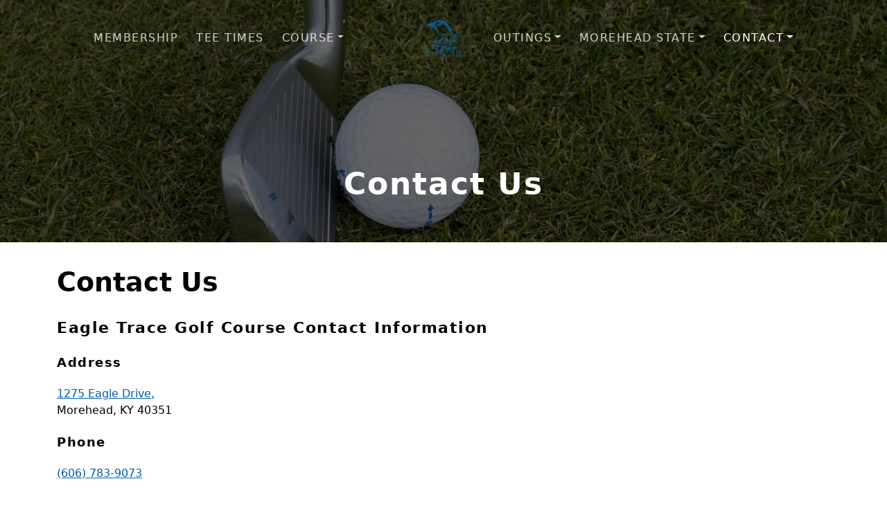

--- FILE ---
content_type: text/html; charset=UTF-8
request_url: https://www.eagletracegolfcourse.com/contact-us/
body_size: 13770
content:
<!DOCTYPE html>
<html lang="en-US">
<head >
<meta charset="UTF-8" />
<meta name="viewport" content="width=device-width, initial-scale=1" />
<meta name='robots' content='index, follow, max-image-preview:large, max-snippet:-1, max-video-preview:-1' />
	<style>img:is([sizes="auto" i], [sizes^="auto," i]) { contain-intrinsic-size: 3000px 1500px }</style>
	
	<!-- This site is optimized with the Yoast SEO plugin v26.4 - https://yoast.com/wordpress/plugins/seo/ -->
	<title>Contact Us - Eagle Trace Golf Course</title>
	<meta name="description" content="Have questions about Eagle Trace Golf Course in Morehead, KY? Contact us for tee times, outings, directions, and general assistance." />
	<link rel="canonical" href="https://www.eagletracegolfcourse.com/contact-us/" />
	<meta property="og:locale" content="en_US" />
	<meta property="og:type" content="article" />
	<meta property="og:title" content="Contact Us - Eagle Trace Golf Course" />
	<meta property="og:description" content="Have questions about Eagle Trace Golf Course in Morehead, KY? Contact us for tee times, outings, directions, and general assistance." />
	<meta property="og:url" content="https://www.eagletracegolfcourse.com/contact-us/" />
	<meta property="og:site_name" content="Eagle Trace Golf Course" />
	<meta property="article:modified_time" content="2025-12-04T15:28:28+00:00" />
	<meta name="twitter:card" content="summary_large_image" />
	<meta name="twitter:label1" content="Est. reading time" />
	<meta name="twitter:data1" content="1 minute" />
	<script type="application/ld+json" class="yoast-schema-graph">{"@context":"https://schema.org","@graph":[{"@type":"WebPage","@id":"https://www.eagletracegolfcourse.com/contact-us/","url":"https://www.eagletracegolfcourse.com/contact-us/","name":"Contact Us - Eagle Trace Golf Course","isPartOf":{"@id":"https://www.eagletracegolfcourse.com/#website"},"datePublished":"2014-12-19T03:38:14+00:00","dateModified":"2025-12-04T15:28:28+00:00","description":"Have questions about Eagle Trace Golf Course in Morehead, KY? Contact us for tee times, outings, directions, and general assistance.","breadcrumb":{"@id":"https://www.eagletracegolfcourse.com/contact-us/#breadcrumb"},"inLanguage":"en-US","potentialAction":[{"@type":"ReadAction","target":["https://www.eagletracegolfcourse.com/contact-us/"]}]},{"@type":"BreadcrumbList","@id":"https://www.eagletracegolfcourse.com/contact-us/#breadcrumb","itemListElement":[{"@type":"ListItem","position":1,"name":"Home","item":"https://www.eagletracegolfcourse.com/"},{"@type":"ListItem","position":2,"name":"Contact Us"}]},{"@type":"WebSite","@id":"https://www.eagletracegolfcourse.com/#website","url":"https://www.eagletracegolfcourse.com/","name":"Eagle Trace Golf Course","description":"Morehead, KY","publisher":{"@id":"https://www.eagletracegolfcourse.com/#organization"},"potentialAction":[{"@type":"SearchAction","target":{"@type":"EntryPoint","urlTemplate":"https://www.eagletracegolfcourse.com/?s={search_term_string}"},"query-input":{"@type":"PropertyValueSpecification","valueRequired":true,"valueName":"search_term_string"}}],"inLanguage":"en-US"},{"@type":"Organization","@id":"https://www.eagletracegolfcourse.com/#organization","name":"Eagle Trace Golf Course","url":"https://www.eagletracegolfcourse.com/","logo":{"@type":"ImageObject","inLanguage":"en-US","@id":"https://www.eagletracegolfcourse.com/#/schema/logo/image/","url":"https://www.eagletracegolfcourse.com/wp-content/uploads/sites/4065/2025/11/cropped-EagleTrace-Logo-2025-01.png","contentUrl":"https://www.eagletracegolfcourse.com/wp-content/uploads/sites/4065/2025/11/cropped-EagleTrace-Logo-2025-01.png","width":1657,"height":1471,"caption":"Eagle Trace Golf Course"},"image":{"@id":"https://www.eagletracegolfcourse.com/#/schema/logo/image/"}}]}</script>
	<!-- / Yoast SEO plugin. -->


<link rel='dns-prefetch' href='//cdn.parsely.com' />
<link rel='dns-prefetch' href='//stats.wp.com' />
<link rel='dns-prefetch' href='//fonts.googleapis.com' />
<link rel='dns-prefetch' href='//cdn.jsdelivr.net' />
<link rel='dns-prefetch' href='//use.fontawesome.com' />
<link rel='dns-prefetch' href='//v0.wordpress.com' />
<link href='https://fonts.googleapis.com' rel='preconnect' />
<link href='https://fonts.gstatic.com' crossorigin rel='preconnect' />
<link rel="alternate" type="application/rss+xml" title="Eagle Trace Golf Course &raquo; Feed" href="https://www.eagletracegolfcourse.com/feed/" />
<link rel="alternate" type="application/rss+xml" title="Eagle Trace Golf Course &raquo; Comments Feed" href="https://www.eagletracegolfcourse.com/comments/feed/" />
<link rel="alternate" type="text/calendar" title="Eagle Trace Golf Course &raquo; iCal Feed" href="https://www.eagletracegolfcourse.com/events/?ical=1" />
<script>
window._wpemojiSettings = {"baseUrl":"https:\/\/s.w.org\/images\/core\/emoji\/16.0.1\/72x72\/","ext":".png","svgUrl":"https:\/\/s.w.org\/images\/core\/emoji\/16.0.1\/svg\/","svgExt":".svg","source":{"concatemoji":"https:\/\/www.eagletracegolfcourse.com\/wp-includes\/js\/wp-emoji-release.min.js?ver=6.8.3"}};
/*! This file is auto-generated */
!function(s,n){var o,i,e;function c(e){try{var t={supportTests:e,timestamp:(new Date).valueOf()};sessionStorage.setItem(o,JSON.stringify(t))}catch(e){}}function p(e,t,n){e.clearRect(0,0,e.canvas.width,e.canvas.height),e.fillText(t,0,0);var t=new Uint32Array(e.getImageData(0,0,e.canvas.width,e.canvas.height).data),a=(e.clearRect(0,0,e.canvas.width,e.canvas.height),e.fillText(n,0,0),new Uint32Array(e.getImageData(0,0,e.canvas.width,e.canvas.height).data));return t.every(function(e,t){return e===a[t]})}function u(e,t){e.clearRect(0,0,e.canvas.width,e.canvas.height),e.fillText(t,0,0);for(var n=e.getImageData(16,16,1,1),a=0;a<n.data.length;a++)if(0!==n.data[a])return!1;return!0}function f(e,t,n,a){switch(t){case"flag":return n(e,"\ud83c\udff3\ufe0f\u200d\u26a7\ufe0f","\ud83c\udff3\ufe0f\u200b\u26a7\ufe0f")?!1:!n(e,"\ud83c\udde8\ud83c\uddf6","\ud83c\udde8\u200b\ud83c\uddf6")&&!n(e,"\ud83c\udff4\udb40\udc67\udb40\udc62\udb40\udc65\udb40\udc6e\udb40\udc67\udb40\udc7f","\ud83c\udff4\u200b\udb40\udc67\u200b\udb40\udc62\u200b\udb40\udc65\u200b\udb40\udc6e\u200b\udb40\udc67\u200b\udb40\udc7f");case"emoji":return!a(e,"\ud83e\udedf")}return!1}function g(e,t,n,a){var r="undefined"!=typeof WorkerGlobalScope&&self instanceof WorkerGlobalScope?new OffscreenCanvas(300,150):s.createElement("canvas"),o=r.getContext("2d",{willReadFrequently:!0}),i=(o.textBaseline="top",o.font="600 32px Arial",{});return e.forEach(function(e){i[e]=t(o,e,n,a)}),i}function t(e){var t=s.createElement("script");t.src=e,t.defer=!0,s.head.appendChild(t)}"undefined"!=typeof Promise&&(o="wpEmojiSettingsSupports",i=["flag","emoji"],n.supports={everything:!0,everythingExceptFlag:!0},e=new Promise(function(e){s.addEventListener("DOMContentLoaded",e,{once:!0})}),new Promise(function(t){var n=function(){try{var e=JSON.parse(sessionStorage.getItem(o));if("object"==typeof e&&"number"==typeof e.timestamp&&(new Date).valueOf()<e.timestamp+604800&&"object"==typeof e.supportTests)return e.supportTests}catch(e){}return null}();if(!n){if("undefined"!=typeof Worker&&"undefined"!=typeof OffscreenCanvas&&"undefined"!=typeof URL&&URL.createObjectURL&&"undefined"!=typeof Blob)try{var e="postMessage("+g.toString()+"("+[JSON.stringify(i),f.toString(),p.toString(),u.toString()].join(",")+"));",a=new Blob([e],{type:"text/javascript"}),r=new Worker(URL.createObjectURL(a),{name:"wpTestEmojiSupports"});return void(r.onmessage=function(e){c(n=e.data),r.terminate(),t(n)})}catch(e){}c(n=g(i,f,p,u))}t(n)}).then(function(e){for(var t in e)n.supports[t]=e[t],n.supports.everything=n.supports.everything&&n.supports[t],"flag"!==t&&(n.supports.everythingExceptFlag=n.supports.everythingExceptFlag&&n.supports[t]);n.supports.everythingExceptFlag=n.supports.everythingExceptFlag&&!n.supports.flag,n.DOMReady=!1,n.readyCallback=function(){n.DOMReady=!0}}).then(function(){return e}).then(function(){var e;n.supports.everything||(n.readyCallback(),(e=n.source||{}).concatemoji?t(e.concatemoji):e.wpemoji&&e.twemoji&&(t(e.twemoji),t(e.wpemoji)))}))}((window,document),window._wpemojiSettings);
</script>
<link rel='stylesheet' id='tribe-events-pro-mini-calendar-block-styles-css' href='https://www.eagletracegolfcourse.com/wp-content/plugins/events-calendar-pro/build/css/tribe-events-pro-mini-calendar-block.css?ver=7.7.11' media='all' />
<link rel='stylesheet' id='golfnow-dogwood-css' href='https://www.eagletracegolfcourse.com/wp-content/themes/gn-dogwood/style.css?ver=1.1.0' media='all' />
<style id='golfnow-dogwood-inline-css'>

.palette {

            --theme-appearance--primary: #ffd602;
            --theme-appearance--link-color: #ffd602;
            --theme-appearance--primary-contrast: #212529;
            --theme-appearance--primary-darker: #d9b602;
            --theme-appearance--primary-brighter: #fff602;
            --theme-appearance--primary-rgb: 255, 214, 2;
            
            --theme-appearance--secondary: #005dab;
            --theme-appearance--link-color: #005dab;
            --theme-appearance--secondary-contrast: #f8f9fa;
            --theme-appearance--secondary-darker: #004f91;
            --theme-appearance--secondary-brighter: #006bc5;
            --theme-appearance--secondary-rgb: 0, 93, 171;
            
}

</style>
<style id='wp-emoji-styles-inline-css'>

	img.wp-smiley, img.emoji {
		display: inline !important;
		border: none !important;
		box-shadow: none !important;
		height: 1em !important;
		width: 1em !important;
		margin: 0 0.07em !important;
		vertical-align: -0.1em !important;
		background: none !important;
		padding: 0 !important;
	}
</style>
<link rel='stylesheet' id='wp-block-library-css' href='https://www.eagletracegolfcourse.com/wp-includes/css/dist/block-library/style.min.css?ver=6.8.3' media='all' />
<style id='classic-theme-styles-inline-css'>
/*! This file is auto-generated */
.wp-block-button__link{color:#fff;background-color:#32373c;border-radius:9999px;box-shadow:none;text-decoration:none;padding:calc(.667em + 2px) calc(1.333em + 2px);font-size:1.125em}.wp-block-file__button{background:#32373c;color:#fff;text-decoration:none}
</style>
<style id='safe-svg-svg-icon-style-inline-css'>
.safe-svg-cover{text-align:center}.safe-svg-cover .safe-svg-inside{display:inline-block;max-width:100%}.safe-svg-cover svg{fill:currentColor;height:100%;max-height:100%;max-width:100%;width:100%}

</style>
<style id='wp-parsely-recommendations-style-inline-css'>
.parsely-recommendations-list-title{font-size:1.2em}.parsely-recommendations-list{list-style:none;padding:unset}.parsely-recommendations-cardbody{overflow:hidden;padding:.8em;text-overflow:ellipsis;white-space:nowrap}.parsely-recommendations-cardmedia{padding:.8em .8em 0}

</style>
<link rel='stylesheet' id='mediaelement-css' href='https://www.eagletracegolfcourse.com/wp-includes/js/mediaelement/mediaelementplayer-legacy.min.css?ver=4.2.17' media='all' />
<link rel='stylesheet' id='wp-mediaelement-css' href='https://www.eagletracegolfcourse.com/wp-includes/js/mediaelement/wp-mediaelement.min.css?ver=6.8.3' media='all' />
<style id='jetpack-sharing-buttons-style-inline-css'>
.jetpack-sharing-buttons__services-list{display:flex;flex-direction:row;flex-wrap:wrap;gap:0;list-style-type:none;margin:5px;padding:0}.jetpack-sharing-buttons__services-list.has-small-icon-size{font-size:12px}.jetpack-sharing-buttons__services-list.has-normal-icon-size{font-size:16px}.jetpack-sharing-buttons__services-list.has-large-icon-size{font-size:24px}.jetpack-sharing-buttons__services-list.has-huge-icon-size{font-size:36px}@media print{.jetpack-sharing-buttons__services-list{display:none!important}}.editor-styles-wrapper .wp-block-jetpack-sharing-buttons{gap:0;padding-inline-start:0}ul.jetpack-sharing-buttons__services-list.has-background{padding:1.25em 2.375em}
</style>
<link rel='stylesheet' id='wp-components-css' href='https://www.eagletracegolfcourse.com/wp-includes/css/dist/components/style.min.css?ver=6.8.3' media='all' />
<link rel='stylesheet' id='wp-preferences-css' href='https://www.eagletracegolfcourse.com/wp-includes/css/dist/preferences/style.min.css?ver=6.8.3' media='all' />
<link rel='stylesheet' id='wp-block-editor-css' href='https://www.eagletracegolfcourse.com/wp-includes/css/dist/block-editor/style.min.css?ver=6.8.3' media='all' />
<link rel='stylesheet' id='wp-reusable-blocks-css' href='https://www.eagletracegolfcourse.com/wp-includes/css/dist/reusable-blocks/style.min.css?ver=6.8.3' media='all' />
<link rel='stylesheet' id='wp-patterns-css' href='https://www.eagletracegolfcourse.com/wp-includes/css/dist/patterns/style.min.css?ver=6.8.3' media='all' />
<link rel='stylesheet' id='wp-editor-css' href='https://www.eagletracegolfcourse.com/wp-includes/css/dist/editor/style.min.css?ver=6.8.3' media='all' />
<link rel='stylesheet' id='golfnow-blocks-css-css' href='https://www.eagletracegolfcourse.com/wp-content/plugins/golfnow-custom-blocks/dist/blocks.style.build.css?ver=0.1' media='all' />
<style id='ghostkit-typography-inline-css'>
 
</style>
<style id='global-styles-inline-css'>
:root{--wp--preset--aspect-ratio--square: 1;--wp--preset--aspect-ratio--4-3: 4/3;--wp--preset--aspect-ratio--3-4: 3/4;--wp--preset--aspect-ratio--3-2: 3/2;--wp--preset--aspect-ratio--2-3: 2/3;--wp--preset--aspect-ratio--16-9: 16/9;--wp--preset--aspect-ratio--9-16: 9/16;--wp--preset--color--black: #000000;--wp--preset--color--cyan-bluish-gray: #abb8c3;--wp--preset--color--white: #ffffff;--wp--preset--color--pale-pink: #f78da7;--wp--preset--color--vivid-red: #cf2e2e;--wp--preset--color--luminous-vivid-orange: #ff6900;--wp--preset--color--luminous-vivid-amber: #fcb900;--wp--preset--color--light-green-cyan: #7bdcb5;--wp--preset--color--vivid-green-cyan: #00d084;--wp--preset--color--pale-cyan-blue: #8ed1fc;--wp--preset--color--vivid-cyan-blue: #0693e3;--wp--preset--color--vivid-purple: #9b51e0;--wp--preset--color--theme-dark-darker: #1c1f23;--wp--preset--color--theme-secondary-contrast: #f8f9fa;--wp--preset--color--theme-light-darker: #d3d4d5;--wp--preset--color--theme-primary-contrast: #212529;--wp--preset--color--theme-secondary-brighter: #006bc5;--wp--preset--color--theme-secondary: #005dab;--wp--preset--color--theme-secondary-darker: #004f91;--wp--preset--color--theme-dark-brighter: #262b2f;--wp--preset--color--theme-primary-brighter: #fff602;--wp--preset--color--theme-primary: #ffd602;--wp--preset--color--theme-primary-darker: #d9b602;--wp--preset--color--theme-white: #ffffff;--wp--preset--color--theme-white-darker: #d9d9d9;--wp--preset--color--theme-black: #000000;--wp--preset--gradient--vivid-cyan-blue-to-vivid-purple: linear-gradient(135deg,rgba(6,147,227,1) 0%,rgb(155,81,224) 100%);--wp--preset--gradient--light-green-cyan-to-vivid-green-cyan: linear-gradient(135deg,rgb(122,220,180) 0%,rgb(0,208,130) 100%);--wp--preset--gradient--luminous-vivid-amber-to-luminous-vivid-orange: linear-gradient(135deg,rgba(252,185,0,1) 0%,rgba(255,105,0,1) 100%);--wp--preset--gradient--luminous-vivid-orange-to-vivid-red: linear-gradient(135deg,rgba(255,105,0,1) 0%,rgb(207,46,46) 100%);--wp--preset--gradient--very-light-gray-to-cyan-bluish-gray: linear-gradient(135deg,rgb(238,238,238) 0%,rgb(169,184,195) 100%);--wp--preset--gradient--cool-to-warm-spectrum: linear-gradient(135deg,rgb(74,234,220) 0%,rgb(151,120,209) 20%,rgb(207,42,186) 40%,rgb(238,44,130) 60%,rgb(251,105,98) 80%,rgb(254,248,76) 100%);--wp--preset--gradient--blush-light-purple: linear-gradient(135deg,rgb(255,206,236) 0%,rgb(152,150,240) 100%);--wp--preset--gradient--blush-bordeaux: linear-gradient(135deg,rgb(254,205,165) 0%,rgb(254,45,45) 50%,rgb(107,0,62) 100%);--wp--preset--gradient--luminous-dusk: linear-gradient(135deg,rgb(255,203,112) 0%,rgb(199,81,192) 50%,rgb(65,88,208) 100%);--wp--preset--gradient--pale-ocean: linear-gradient(135deg,rgb(255,245,203) 0%,rgb(182,227,212) 50%,rgb(51,167,181) 100%);--wp--preset--gradient--electric-grass: linear-gradient(135deg,rgb(202,248,128) 0%,rgb(113,206,126) 100%);--wp--preset--gradient--midnight: linear-gradient(135deg,rgb(2,3,129) 0%,rgb(40,116,252) 100%);--wp--preset--font-size--small: 14px;--wp--preset--font-size--medium: 20px;--wp--preset--font-size--large: 36px;--wp--preset--font-size--x-large: 42px;--wp--preset--font-size--smaller: 12px;--wp--preset--font-size--normal: 16px;--wp--preset--font-size--h-4: 18px;--wp--preset--font-size--h-3: 22px;--wp--preset--font-size--h-2: 28px;--wp--preset--font-size--h-1: 38px;--wp--preset--font-size--display-3: 48px;--wp--preset--font-size--display-2: 55px;--wp--preset--font-size--display-1: 60px;--wp--preset--spacing--20: 0.44rem;--wp--preset--spacing--30: 0.67rem;--wp--preset--spacing--40: 1rem;--wp--preset--spacing--50: 1.5rem;--wp--preset--spacing--60: 2.25rem;--wp--preset--spacing--70: 3.38rem;--wp--preset--spacing--80: 5.06rem;--wp--preset--shadow--natural: 6px 6px 9px rgba(0, 0, 0, 0.2);--wp--preset--shadow--deep: 12px 12px 50px rgba(0, 0, 0, 0.4);--wp--preset--shadow--sharp: 6px 6px 0px rgba(0, 0, 0, 0.2);--wp--preset--shadow--outlined: 6px 6px 0px -3px rgba(255, 255, 255, 1), 6px 6px rgba(0, 0, 0, 1);--wp--preset--shadow--crisp: 6px 6px 0px rgba(0, 0, 0, 1);}:where(.is-layout-flex){gap: 0.5em;}:where(.is-layout-grid){gap: 0.5em;}body .is-layout-flex{display: flex;}.is-layout-flex{flex-wrap: wrap;align-items: center;}.is-layout-flex > :is(*, div){margin: 0;}body .is-layout-grid{display: grid;}.is-layout-grid > :is(*, div){margin: 0;}:where(.wp-block-columns.is-layout-flex){gap: 2em;}:where(.wp-block-columns.is-layout-grid){gap: 2em;}:where(.wp-block-post-template.is-layout-flex){gap: 1.25em;}:where(.wp-block-post-template.is-layout-grid){gap: 1.25em;}.has-black-color{color: var(--wp--preset--color--black) !important;}.has-cyan-bluish-gray-color{color: var(--wp--preset--color--cyan-bluish-gray) !important;}.has-white-color{color: var(--wp--preset--color--white) !important;}.has-pale-pink-color{color: var(--wp--preset--color--pale-pink) !important;}.has-vivid-red-color{color: var(--wp--preset--color--vivid-red) !important;}.has-luminous-vivid-orange-color{color: var(--wp--preset--color--luminous-vivid-orange) !important;}.has-luminous-vivid-amber-color{color: var(--wp--preset--color--luminous-vivid-amber) !important;}.has-light-green-cyan-color{color: var(--wp--preset--color--light-green-cyan) !important;}.has-vivid-green-cyan-color{color: var(--wp--preset--color--vivid-green-cyan) !important;}.has-pale-cyan-blue-color{color: var(--wp--preset--color--pale-cyan-blue) !important;}.has-vivid-cyan-blue-color{color: var(--wp--preset--color--vivid-cyan-blue) !important;}.has-vivid-purple-color{color: var(--wp--preset--color--vivid-purple) !important;}.has-black-background-color{background-color: var(--wp--preset--color--black) !important;}.has-cyan-bluish-gray-background-color{background-color: var(--wp--preset--color--cyan-bluish-gray) !important;}.has-white-background-color{background-color: var(--wp--preset--color--white) !important;}.has-pale-pink-background-color{background-color: var(--wp--preset--color--pale-pink) !important;}.has-vivid-red-background-color{background-color: var(--wp--preset--color--vivid-red) !important;}.has-luminous-vivid-orange-background-color{background-color: var(--wp--preset--color--luminous-vivid-orange) !important;}.has-luminous-vivid-amber-background-color{background-color: var(--wp--preset--color--luminous-vivid-amber) !important;}.has-light-green-cyan-background-color{background-color: var(--wp--preset--color--light-green-cyan) !important;}.has-vivid-green-cyan-background-color{background-color: var(--wp--preset--color--vivid-green-cyan) !important;}.has-pale-cyan-blue-background-color{background-color: var(--wp--preset--color--pale-cyan-blue) !important;}.has-vivid-cyan-blue-background-color{background-color: var(--wp--preset--color--vivid-cyan-blue) !important;}.has-vivid-purple-background-color{background-color: var(--wp--preset--color--vivid-purple) !important;}.has-black-border-color{border-color: var(--wp--preset--color--black) !important;}.has-cyan-bluish-gray-border-color{border-color: var(--wp--preset--color--cyan-bluish-gray) !important;}.has-white-border-color{border-color: var(--wp--preset--color--white) !important;}.has-pale-pink-border-color{border-color: var(--wp--preset--color--pale-pink) !important;}.has-vivid-red-border-color{border-color: var(--wp--preset--color--vivid-red) !important;}.has-luminous-vivid-orange-border-color{border-color: var(--wp--preset--color--luminous-vivid-orange) !important;}.has-luminous-vivid-amber-border-color{border-color: var(--wp--preset--color--luminous-vivid-amber) !important;}.has-light-green-cyan-border-color{border-color: var(--wp--preset--color--light-green-cyan) !important;}.has-vivid-green-cyan-border-color{border-color: var(--wp--preset--color--vivid-green-cyan) !important;}.has-pale-cyan-blue-border-color{border-color: var(--wp--preset--color--pale-cyan-blue) !important;}.has-vivid-cyan-blue-border-color{border-color: var(--wp--preset--color--vivid-cyan-blue) !important;}.has-vivid-purple-border-color{border-color: var(--wp--preset--color--vivid-purple) !important;}.has-vivid-cyan-blue-to-vivid-purple-gradient-background{background: var(--wp--preset--gradient--vivid-cyan-blue-to-vivid-purple) !important;}.has-light-green-cyan-to-vivid-green-cyan-gradient-background{background: var(--wp--preset--gradient--light-green-cyan-to-vivid-green-cyan) !important;}.has-luminous-vivid-amber-to-luminous-vivid-orange-gradient-background{background: var(--wp--preset--gradient--luminous-vivid-amber-to-luminous-vivid-orange) !important;}.has-luminous-vivid-orange-to-vivid-red-gradient-background{background: var(--wp--preset--gradient--luminous-vivid-orange-to-vivid-red) !important;}.has-very-light-gray-to-cyan-bluish-gray-gradient-background{background: var(--wp--preset--gradient--very-light-gray-to-cyan-bluish-gray) !important;}.has-cool-to-warm-spectrum-gradient-background{background: var(--wp--preset--gradient--cool-to-warm-spectrum) !important;}.has-blush-light-purple-gradient-background{background: var(--wp--preset--gradient--blush-light-purple) !important;}.has-blush-bordeaux-gradient-background{background: var(--wp--preset--gradient--blush-bordeaux) !important;}.has-luminous-dusk-gradient-background{background: var(--wp--preset--gradient--luminous-dusk) !important;}.has-pale-ocean-gradient-background{background: var(--wp--preset--gradient--pale-ocean) !important;}.has-electric-grass-gradient-background{background: var(--wp--preset--gradient--electric-grass) !important;}.has-midnight-gradient-background{background: var(--wp--preset--gradient--midnight) !important;}.has-small-font-size{font-size: var(--wp--preset--font-size--small) !important;}.has-medium-font-size{font-size: var(--wp--preset--font-size--medium) !important;}.has-large-font-size{font-size: var(--wp--preset--font-size--large) !important;}.has-x-large-font-size{font-size: var(--wp--preset--font-size--x-large) !important;}
:where(.wp-block-post-template.is-layout-flex){gap: 1.25em;}:where(.wp-block-post-template.is-layout-grid){gap: 1.25em;}
:where(.wp-block-columns.is-layout-flex){gap: 2em;}:where(.wp-block-columns.is-layout-grid){gap: 2em;}
:root :where(.wp-block-pullquote){font-size: 1.5em;line-height: 1.6;}
</style>
<link rel='stylesheet' id='slick_styles-css' href='https://www.eagletracegolfcourse.com/wp-content/plugins/nbcsn-block-patterns/slick/slick.min.css?ver=6.8.3' media='all' />
<link rel='stylesheet' id='slick_theme_styles-css' href='https://www.eagletracegolfcourse.com/wp-content/plugins/nbcsn-block-patterns/slick/slick-theme.min.css?ver=6.8.3' media='all' />
<link rel='stylesheet' id='super-rss-reader-css' href='https://www.eagletracegolfcourse.com/wp-content/plugins/super-rss-reader/public/css/style.min.css?ver=5.3' media='all' />
<link rel='stylesheet' id='login-with-google-css' href='https://www.eagletracegolfcourse.com/wp-content/client-mu-plugins/rkv-sso/login-with-google/assets/build/css/login.css?ver=1768429638' media='all' />
<link rel='stylesheet' id='golfnow-dogwood-gutenberg-css' href='https://www.eagletracegolfcourse.com/wp-content/plugins/nbcsn-basic-frameworks/frameworks/gn-basic/lib/gutenberg/front-end.css?ver=1.1.0' media='all' />
<style id='golfnow-dogwood-gutenberg-inline-css'>
        .site-container .has-smaller-font-size {
            font-size: 0.75rem;
        }        .site-container .has-small-font-size {
            font-size: 0.88rem;
        }        .site-container .has-normal-font-size {
            font-size: 1rem;
        }        .site-container .has-h4-font-size {
            font-size: 1.13rem;
        }        .site-container .has-h3-font-size {
            font-size: 1.38rem;
        }        .site-container .has-h2-font-size {
            font-size: 1.75rem;
        }        .site-container .has-h1-font-size {
            font-size: 2.38rem;
        }        .site-container .has-display-3-font-size {
            font-size: 3rem;
        }        .site-container .has-display-2-font-size {
            font-size: 3.44rem;
        }        .site-container .has-display-1-font-size {
            font-size: 3.75rem;
        }        .site-container .has-theme-dark-darker-color,
        .site-container .wp-block-button .wp-block-button__link.has-theme-dark-darker-color,
        .site-container .wp-block-button.is-style-outline .wp-block-button__link.has-theme-dark-darker-color {
            color: #1c1f23;
        }

        .site-container .has-theme-dark-darker-background-color,
        .site-container .wp-block-button .wp-block-button__link.has-theme-dark-darker-background-color,
        .site-container .wp-block-pullquote.is-style-solid-color.has-theme-dark-darker-background-color {
            background-color: #1c1f23;
        }        .site-container .has-theme-secondary-contrast-color,
        .site-container .wp-block-button .wp-block-button__link.has-theme-secondary-contrast-color,
        .site-container .wp-block-button.is-style-outline .wp-block-button__link.has-theme-secondary-contrast-color {
            color: #f8f9fa;
        }

        .site-container .has-theme-secondary-contrast-background-color,
        .site-container .wp-block-button .wp-block-button__link.has-theme-secondary-contrast-background-color,
        .site-container .wp-block-pullquote.is-style-solid-color.has-theme-secondary-contrast-background-color {
            background-color: #f8f9fa;
        }        .site-container .has-theme-light-darker-color,
        .site-container .wp-block-button .wp-block-button__link.has-theme-light-darker-color,
        .site-container .wp-block-button.is-style-outline .wp-block-button__link.has-theme-light-darker-color {
            color: #d3d4d5;
        }

        .site-container .has-theme-light-darker-background-color,
        .site-container .wp-block-button .wp-block-button__link.has-theme-light-darker-background-color,
        .site-container .wp-block-pullquote.is-style-solid-color.has-theme-light-darker-background-color {
            background-color: #d3d4d5;
        }        .site-container .has-theme-primary-contrast-color,
        .site-container .wp-block-button .wp-block-button__link.has-theme-primary-contrast-color,
        .site-container .wp-block-button.is-style-outline .wp-block-button__link.has-theme-primary-contrast-color {
            color: #212529;
        }

        .site-container .has-theme-primary-contrast-background-color,
        .site-container .wp-block-button .wp-block-button__link.has-theme-primary-contrast-background-color,
        .site-container .wp-block-pullquote.is-style-solid-color.has-theme-primary-contrast-background-color {
            background-color: #212529;
        }        .site-container .has-theme-secondary-brighter-color,
        .site-container .wp-block-button .wp-block-button__link.has-theme-secondary-brighter-color,
        .site-container .wp-block-button.is-style-outline .wp-block-button__link.has-theme-secondary-brighter-color {
            color: #006bc5;
        }

        .site-container .has-theme-secondary-brighter-background-color,
        .site-container .wp-block-button .wp-block-button__link.has-theme-secondary-brighter-background-color,
        .site-container .wp-block-pullquote.is-style-solid-color.has-theme-secondary-brighter-background-color {
            background-color: #006bc5;
        }        .site-container .has-theme-secondary-color,
        .site-container .wp-block-button .wp-block-button__link.has-theme-secondary-color,
        .site-container .wp-block-button.is-style-outline .wp-block-button__link.has-theme-secondary-color {
            color: #005dab;
        }

        .site-container .has-theme-secondary-background-color,
        .site-container .wp-block-button .wp-block-button__link.has-theme-secondary-background-color,
        .site-container .wp-block-pullquote.is-style-solid-color.has-theme-secondary-background-color {
            background-color: #005dab;
        }        .site-container .has-theme-secondary-darker-color,
        .site-container .wp-block-button .wp-block-button__link.has-theme-secondary-darker-color,
        .site-container .wp-block-button.is-style-outline .wp-block-button__link.has-theme-secondary-darker-color {
            color: #004f91;
        }

        .site-container .has-theme-secondary-darker-background-color,
        .site-container .wp-block-button .wp-block-button__link.has-theme-secondary-darker-background-color,
        .site-container .wp-block-pullquote.is-style-solid-color.has-theme-secondary-darker-background-color {
            background-color: #004f91;
        }        .site-container .has-theme-dark-brighter-color,
        .site-container .wp-block-button .wp-block-button__link.has-theme-dark-brighter-color,
        .site-container .wp-block-button.is-style-outline .wp-block-button__link.has-theme-dark-brighter-color {
            color: #262b2f;
        }

        .site-container .has-theme-dark-brighter-background-color,
        .site-container .wp-block-button .wp-block-button__link.has-theme-dark-brighter-background-color,
        .site-container .wp-block-pullquote.is-style-solid-color.has-theme-dark-brighter-background-color {
            background-color: #262b2f;
        }        .site-container .has-theme-primary-brighter-color,
        .site-container .wp-block-button .wp-block-button__link.has-theme-primary-brighter-color,
        .site-container .wp-block-button.is-style-outline .wp-block-button__link.has-theme-primary-brighter-color {
            color: #fff602;
        }

        .site-container .has-theme-primary-brighter-background-color,
        .site-container .wp-block-button .wp-block-button__link.has-theme-primary-brighter-background-color,
        .site-container .wp-block-pullquote.is-style-solid-color.has-theme-primary-brighter-background-color {
            background-color: #fff602;
        }        .site-container .has-theme-primary-color,
        .site-container .wp-block-button .wp-block-button__link.has-theme-primary-color,
        .site-container .wp-block-button.is-style-outline .wp-block-button__link.has-theme-primary-color {
            color: #ffd602;
        }

        .site-container .has-theme-primary-background-color,
        .site-container .wp-block-button .wp-block-button__link.has-theme-primary-background-color,
        .site-container .wp-block-pullquote.is-style-solid-color.has-theme-primary-background-color {
            background-color: #ffd602;
        }        .site-container .has-theme-primary-darker-color,
        .site-container .wp-block-button .wp-block-button__link.has-theme-primary-darker-color,
        .site-container .wp-block-button.is-style-outline .wp-block-button__link.has-theme-primary-darker-color {
            color: #d9b602;
        }

        .site-container .has-theme-primary-darker-background-color,
        .site-container .wp-block-button .wp-block-button__link.has-theme-primary-darker-background-color,
        .site-container .wp-block-pullquote.is-style-solid-color.has-theme-primary-darker-background-color {
            background-color: #d9b602;
        }        .site-container .has-theme-white-color,
        .site-container .wp-block-button .wp-block-button__link.has-theme-white-color,
        .site-container .wp-block-button.is-style-outline .wp-block-button__link.has-theme-white-color {
            color: #ffffff;
        }

        .site-container .has-theme-white-background-color,
        .site-container .wp-block-button .wp-block-button__link.has-theme-white-background-color,
        .site-container .wp-block-pullquote.is-style-solid-color.has-theme-white-background-color {
            background-color: #ffffff;
        }        .site-container .has-theme-white-darker-color,
        .site-container .wp-block-button .wp-block-button__link.has-theme-white-darker-color,
        .site-container .wp-block-button.is-style-outline .wp-block-button__link.has-theme-white-darker-color {
            color: #d9d9d9;
        }

        .site-container .has-theme-white-darker-background-color,
        .site-container .wp-block-button .wp-block-button__link.has-theme-white-darker-background-color,
        .site-container .wp-block-pullquote.is-style-solid-color.has-theme-white-darker-background-color {
            background-color: #d9d9d9;
        }        .site-container .has-theme-black-color,
        .site-container .wp-block-button .wp-block-button__link.has-theme-black-color,
        .site-container .wp-block-button.is-style-outline .wp-block-button__link.has-theme-black-color {
            color: #000000;
        }

        .site-container .has-theme-black-background-color,
        .site-container .wp-block-button .wp-block-button__link.has-theme-black-background-color,
        .site-container .wp-block-pullquote.is-style-solid-color.has-theme-black-background-color {
            background-color: #000000;
        }
</style>
<link rel='stylesheet' id='golfnow-dogwood-fonts-css' href='https://fonts.googleapis.com/css2?family=Open+Sans:ital,wght@0,300;0,400;0,500;0,700;1,300;1,400;1,700&#038;display=swap' media='all' />
<link rel='stylesheet' id='nbcsn-basic-frameworks-icons-font-css' href='https://cdn.jsdelivr.net/npm/bootstrap-icons@1.9.1/font/bootstrap-icons.css?ver=b6d0cd3c15d752ee6995' media='all' />
<link rel='stylesheet' id='nbcsn-basic-frameworks-base-styles-css' href='https://www.eagletracegolfcourse.com/wp-content/plugins/nbcsn-basic-frameworks/frameworks/gn-basic/lib/build/style-framework.css?ver=b6d0cd3c15d752ee6995' media='all' />
<link rel='stylesheet' id='golfnow-legacy-shortcodes-css-css' href='https://www.eagletracegolfcourse.com/wp-content/plugins/golfnow-legacy-shortcodes//assets/css/shortcodes.css?ver=1.0' media='all' />
<link rel='stylesheet' id='golfnow-legacy-shortcodes-responsive-css-css' href='https://www.eagletracegolfcourse.com/wp-content/plugins/golfnow-legacy-shortcodes//assets/css/shortcodes_responsive.css?ver=1.0' media='all' />
<link rel='stylesheet' id='simple-social-icons-font-css' href='https://www.eagletracegolfcourse.com/wp-content/plugins/simple-social-icons/css/style.css?ver=3.0.2' media='all' />
<link rel='stylesheet' id='golf-now-customize-styles-css' href='https://www.eagletracegolfcourse.com/wp-content/plugins/golfnow-customize/assets/dist/customize.css?ver=0.1.3' media='all' />
<link rel='stylesheet' id='golf-now-calendar-styles-css' href='https://www.eagletracegolfcourse.com/wp-content/plugins/golfnow-customize/assets/dist/sugar-calendar.css?ver=0.1.1' media='all' />
<link rel='stylesheet' id='golfnow-dogwood-base-styles-css' href='https://www.eagletracegolfcourse.com/wp-content/themes/gn-dogwood/lib/processor-styles/build/style-theme-appearance.css?ver=2d3802a83114565fb4e3' media='all' />
<link rel='stylesheet' id='dashicons-css' href='https://www.eagletracegolfcourse.com/wp-includes/css/dashicons.min.css?ver=6.8.3' media='all' />
<link rel='stylesheet' id='font-awesome-css' href='https://use.fontawesome.com/releases/v6.0.0/css/all.css?ver=6.8.3' media='all' />
<script src="https://www.eagletracegolfcourse.com/wp-includes/js/jquery/jquery.min.js?ver=3.7.1" id="jquery-core-js"></script>
<script src="https://www.eagletracegolfcourse.com/wp-includes/js/jquery/jquery-migrate.min.js?ver=3.4.1" id="jquery-migrate-js"></script>
<script src="https://www.eagletracegolfcourse.com/wp-content/plugins/super-rss-reader/public/js/jquery.easy-ticker.min.js?ver=5.3" id="jquery-easy-ticker-js"></script>
<script src="https://www.eagletracegolfcourse.com/wp-content/plugins/super-rss-reader/public/js/script.min.js?ver=5.3" id="super-rss-reader-js"></script>
<script src="https://www.eagletracegolfcourse.com/wp-includes/js/dist/vendor/react.min.js?ver=18.3.1.1" id="react-js"></script>
<script src="https://www.eagletracegolfcourse.com/wp-includes/js/dist/vendor/react-dom.min.js?ver=18.3.1.1" id="react-dom-js"></script>
<script src="https://www.eagletracegolfcourse.com/wp-includes/js/dist/vendor/react-jsx-runtime.min.js?ver=18.3.1" id="react-jsx-runtime-js"></script>
<script src="https://www.eagletracegolfcourse.com/wp-content/plugins/nbcsn-basic-frameworks/frameworks/gn-basic/lib/build/framework.js?ver=b6d0cd3c15d752ee6995" id="nbcsn-basic-frameworks-custom-js-js"></script>
<script src="https://www.eagletracegolfcourse.com/wp-content/themes/gn-dogwood/lib/processor-styles/build/theme-appearance.js?ver=2d3802a83114565fb4e3" id="golfnow-dogwood-base-styles-js"></script>
<link rel="https://api.w.org/" href="https://www.eagletracegolfcourse.com/wp-json/" /><link rel="alternate" title="JSON" type="application/json" href="https://www.eagletracegolfcourse.com/wp-json/wp/v2/pages/5" /><meta name="generator" content="WordPress 6.8.3" />
<link rel='shortlink' href='https://www.eagletracegolfcourse.com/?p=5' />
<link rel="alternate" title="oEmbed (JSON)" type="application/json+oembed" href="https://www.eagletracegolfcourse.com/wp-json/oembed/1.0/embed?url=https%3A%2F%2Fwww.eagletracegolfcourse.com%2Fcontact-us%2F" />
<link rel="alternate" title="oEmbed (XML)" type="text/xml+oembed" href="https://www.eagletracegolfcourse.com/wp-json/oembed/1.0/embed?url=https%3A%2F%2Fwww.eagletracegolfcourse.com%2Fcontact-us%2F&#038;format=xml" />
<meta name="tec-api-version" content="v1"><meta name="tec-api-origin" content="https://www.eagletracegolfcourse.com"><link rel="alternate" href="https://www.eagletracegolfcourse.com/wp-json/tribe/events/v1/" />	<style>img#wpstats{display:none}</style>
				<style type="text/css">
			.ghostkit-effects-enabled .ghostkit-effects-reveal {
				pointer-events: none;
				visibility: hidden;
			}
		</style>
		<script>
			if (!window.matchMedia('(prefers-reduced-motion: reduce)').matches) {
				document.documentElement.classList.add(
					'ghostkit-effects-enabled'
				);
			}
		</script>
		<script type="application/ld+json" class="wp-parsely-metadata">{"@context":"https:\/\/schema.org","@type":"WebPage","headline":"Contact Us","url":"http:\/\/www.eagletracegolfcourse.com\/contact-us\/","mainEntityOfPage":{"@type":"WebPage","@id":"http:\/\/www.eagletracegolfcourse.com\/contact-us\/"},"thumbnailUrl":"","image":{"@type":"ImageObject","url":""},"articleSection":"Uncategorized","author":[{"@type":"Person","name":"Hannah"}],"creator":["Hannah"],"publisher":{"@type":"Organization","name":"Eagle Trace Golf Course","logo":""},"keywords":[],"dateCreated":"2014-12-19T03:38:14Z","datePublished":"2014-12-19T03:38:14Z","dateModified":"2025-12-04T15:28:28Z"}</script><style>.recentcomments a{display:inline !important;padding:0 !important;margin:0 !important;}</style><!-- Google Analytics -->
<script>
(function(i,s,o,g,r,a,m){i['GoogleAnalyticsObject']=r;i[r]=i[r]||function(){
(i[r].q=i[r].q||[]).push(arguments)},i[r].l=1*new Date();a=s.createElement(o),
m=s.getElementsByTagName(o)[0];a.async=1;a.src=g;m.parentNode.insertBefore(a,m)
})(window,document,'script','https://www.google-analytics.com/analytics.js','ga');

	ga('create', 'UA-26642741-3', 'auto');
	ga('send', 'pageview');
</script>
<!-- End Google Analytics -->
<!-- Google Analytics -->
<script>
ga('create', 'UA-40222428-26', 'auto', 'siteTracker');
ga('siteTracker.send', 'pageview');
</script>
<!-- End Google Analytics -->
<link rel="icon" href="https://www.eagletracegolfcourse.com/wp-content/uploads/sites/4065/2025/10/favicon-9.png?w=32" sizes="32x32" />
<link rel="icon" href="https://www.eagletracegolfcourse.com/wp-content/uploads/sites/4065/2025/10/favicon-9.png?w=32" sizes="192x192" />
<link rel="apple-touch-icon" href="https://www.eagletracegolfcourse.com/wp-content/uploads/sites/4065/2025/10/favicon-9.png?w=32" />
<meta name="msapplication-TileImage" content="https://www.eagletracegolfcourse.com/wp-content/uploads/sites/4065/2025/10/favicon-9.png?w=32" />
		<style id="wp-custom-css">
			site-footer a:hover{
	text-decoration:underline;
}


a {
    color: var(--theme-appearance--secondary);
}		</style>
		</head>
<body class="wp-singular page-template-default page page-id-5 wp-custom-logo wp-embed-responsive wp-theme-genesis wp-child-theme-gn-dogwood tribe-no-js header-full-width full-width-content genesis-breadcrumbs-hidden genesis-singular-image-visible no-js palette bg-white text-black has-no-blocks">    <script>
    //<![CDATA[
    (function(){
        var c = document.body.classList;
        c.remove( 'no-js' );
        c.add( 'js' );
    })();
    //]]>
    </script>
    <div class="site-container bg-white text-black"><ul class="genesis-skip-link"><li><a href="#genesis-nav-primary" class="screen-reader-shortcut"> Skip to primary navigation</a></li><li><a href="#genesis-content" class="screen-reader-shortcut"> Skip to main content</a></li></ul><header class="site-header"><div class="wrap navbar navbar-expand-lg navbar-dark bg-black text-white"><div class="site-inner"><div class="title-area"><a href="https://www.eagletracegolfcourse.com/" class="custom-logo-link" rel="home"><img width="1024" height="909" src="https://www.eagletracegolfcourse.com/wp-content/uploads/sites/4065/2025/11/cropped-EagleTrace-Logo-2025-01.png" class="custom-logo" alt="Eagle Trace Golf Course" decoding="async" srcset="https://www.eagletracegolfcourse.com/wp-content/uploads/sites/4065/2025/11/cropped-EagleTrace-Logo-2025-01.png 1657w, https://www.eagletracegolfcourse.com/wp-content/uploads/sites/4065/2025/11/cropped-EagleTrace-Logo-2025-01.png?resize=300,266 300w, https://www.eagletracegolfcourse.com/wp-content/uploads/sites/4065/2025/11/cropped-EagleTrace-Logo-2025-01.png?resize=768,682 768w, https://www.eagletracegolfcourse.com/wp-content/uploads/sites/4065/2025/11/cropped-EagleTrace-Logo-2025-01.png?resize=1024,909 1024w, https://www.eagletracegolfcourse.com/wp-content/uploads/sites/4065/2025/11/cropped-EagleTrace-Logo-2025-01.png?resize=1536,1364 1536w" sizes="(max-width: 1024px) 100vw, 1024px" /></a><p class="site-title">Eagle Trace Golf Course</p><p class="site-description">Morehead, KY</p></div><button class="navbar-toggler" type="button" data-bs-toggle="collapse" data-bs-target="#genesis-nav-primary" aria-controls="genesis-nav-primary" aria-expanded="false" aria-label="Toggle Main Navigation"><span class="navbar-toggler-icon"></span></button><nav class="nav-primary collapse navbar-collapse" aria-label="Main Menu" id="genesis-nav-primary"><div class="wrap ms-auto me-auto"><ul id="menu-jmenu-4" class="menu genesis-nav-menu menu-primary navbar-nav"><div class="nav-wrap left"><li id="menu-item-47" class="menu-item menu-item-type-post_type menu-item-object-page menu-item-47 nav-item"><a class="nav-link" href="https://www.eagletracegolfcourse.com/fees/memberships/"><span >Membership</span></a></li>
<li id="menu-item-41" class="menu-item menu-item-type-post_type menu-item-object-page menu-item-41 nav-item"><a class="nav-link" href="https://www.eagletracegolfcourse.com/tee-times/"><span >Tee Times</span></a></li>
<li id="menu-item-491" class="menu-item menu-item-type-custom menu-item-object-custom menu-item-has-children menu-item-491 nav-item dropdown"><a class="nav-link dropdown-toggle" href="#" role="button" data-bs-toggle="dropdown" data-bs-auto-close="outside" aria-expanded="false" aria-label="Course Dropdown Menu" id="jMenuDropdown491"><span >Course</span></a>
<ul class="sub-menu dropdown-menu" aria-labelledby="jMenuDropdown491">
	<li id="menu-item-43" class="menu-item menu-item-type-post_type menu-item-object-page menu-item-43"><a class="dropdown-item" href="https://www.eagletracegolfcourse.com/fees/"><span >Course</span></a></li>
	<li id="menu-item-45" class="menu-item menu-item-type-post_type menu-item-object-page menu-item-45"><a class="dropdown-item" href="https://www.eagletracegolfcourse.com/fees/"><span >Daily Fees</span></a></li>
	<li id="menu-item-49" class="menu-item menu-item-type-post_type menu-item-object-page menu-item-49"><a class="dropdown-item" href="https://www.eagletracegolfcourse.com/fees/scorecard/"><span >Scorecard</span></a></li>
	<li id="menu-item-53" class="menu-item menu-item-type-post_type menu-item-object-page menu-item-53"><a class="dropdown-item" href="https://www.eagletracegolfcourse.com/fees/photo-gallery/"><span >Photo Gallery</span></a></li>
</ul>
</li>
</div><div class="title-area"><a href="https://www.eagletracegolfcourse.com/" class="custom-logo-link" rel="home"><img width="1024" height="909" src="https://www.eagletracegolfcourse.com/wp-content/uploads/sites/4065/2025/11/cropped-EagleTrace-Logo-2025-01.png" class="custom-logo" alt="Eagle Trace Golf Course" decoding="async" srcset="https://www.eagletracegolfcourse.com/wp-content/uploads/sites/4065/2025/11/cropped-EagleTrace-Logo-2025-01.png 1657w, https://www.eagletracegolfcourse.com/wp-content/uploads/sites/4065/2025/11/cropped-EagleTrace-Logo-2025-01.png?resize=300,266 300w, https://www.eagletracegolfcourse.com/wp-content/uploads/sites/4065/2025/11/cropped-EagleTrace-Logo-2025-01.png?resize=768,682 768w, https://www.eagletracegolfcourse.com/wp-content/uploads/sites/4065/2025/11/cropped-EagleTrace-Logo-2025-01.png?resize=1024,909 1024w, https://www.eagletracegolfcourse.com/wp-content/uploads/sites/4065/2025/11/cropped-EagleTrace-Logo-2025-01.png?resize=1536,1364 1536w" sizes="(max-width: 1024px) 100vw, 1024px" /></a><p class="site-title">Eagle Trace Golf Course</p><p class="site-description">Morehead, KY</p></div><div class="nav-wrap right"><li class="menu-item menu-item-type-custom menu-item-object-custom menu-item-has-children menu-item-492 nav-item dropdown"><a class="nav-link dropdown-toggle" href="#" role="button" data-bs-toggle="dropdown" data-bs-auto-close="outside" aria-expanded="false" aria-label="Outings Dropdown Menu" id="jMenuDropdown492"><span >Outings</span></a>
<ul class="sub-menu dropdown-menu" aria-labelledby="jMenuDropdown492">
	<li id="menu-item-55" class="menu-item menu-item-type-post_type menu-item-object-page menu-item-55"><a class="dropdown-item" href="https://www.eagletracegolfcourse.com/outings/"><span >Outings</span></a></li>
	<li id="menu-item-57" class="menu-item menu-item-type-post_type menu-item-object-page menu-item-57"><a class="dropdown-item" href="https://www.eagletracegolfcourse.com/outings/events/"><span >Previous Events</span></a></li>
</ul>
</li>
<li class="menu-item menu-item-type-custom menu-item-object-custom menu-item-has-children menu-item-61 nav-item dropdown"><a class="nav-link dropdown-toggle" role="button" data-bs-toggle="dropdown" data-bs-auto-close="outside" aria-expanded="false" aria-label="Morehead State Dropdown Menu" id="jMenuDropdown61"><span >Morehead State</span></a>
<ul class="sub-menu dropdown-menu" aria-labelledby="jMenuDropdown61">
	<li id="menu-item-533" class="menu-item menu-item-type-post_type menu-item-object-page menu-item-533"><a class="dropdown-item" href="https://www.eagletracegolfcourse.com/msu-womens-golf/"><span >MSU Women&#8217;s Golf</span></a></li>
	<li id="menu-item-532" class="menu-item menu-item-type-post_type menu-item-object-page menu-item-532"><a class="dropdown-item" href="https://www.eagletracegolfcourse.com/msu-mens-golf/"><span >MSU Men&#8217;s Golf</span></a></li>
	<li id="menu-item-534" class="menu-item menu-item-type-post_type menu-item-object-page menu-item-534"><a class="dropdown-item" href="https://www.eagletracegolfcourse.com/make-a-gift/"><span >Make a Gift</span></a></li>
</ul>
</li>
<li class="menu-item menu-item-type-custom menu-item-object-custom current-menu-ancestor current-menu-parent menu-item-has-children menu-item-493 nav-item dropdown"><a class="nav-link active dropdown-toggle" href="#" role="button" data-bs-toggle="dropdown" data-bs-auto-close="outside" aria-expanded="false" aria-label="Contact Dropdown Menu" id="jMenuDropdown493"><span >Contact</span></a>
<ul class="sub-menu dropdown-menu dropdown-menu-md-end dropdown-menu-xxl-start" aria-labelledby="jMenuDropdown493">
	<li id="menu-item-63" class="menu-item menu-item-type-post_type menu-item-object-page current-menu-item page_item page-item-5 current_page_item menu-item-63"><a class="dropdown-item active" href="https://www.eagletracegolfcourse.com/contact-us/" aria-current="page"><span >Contact Us</span></a></li>
	<li id="menu-item-65" class="menu-item menu-item-type-post_type menu-item-object-page menu-item-65"><a class="dropdown-item" href="https://www.eagletracegolfcourse.com/directions/"><span >Directions</span></a></li>
	<li id="menu-item-59" class="menu-item menu-item-type-post_type menu-item-object-page menu-item-59"><a class="dropdown-item" href="https://www.eagletracegolfcourse.com/email-club/"><span >Email Club</span></a></li>
</ul>
</li>
</div></ul></div></nav></div></div></header><main class="main-container"><div class="entry-header-custom entry-header alignfull"><div class="site-inner text-center"><h1 class="entry-title">Contact Us</h1>
</div><img width="1920" height="700" src="https://www.eagletracegolfcourse.com/wp-content/uploads/sites/4065/2025/10/PexelsGolfBalllinedupnearputter.jpg?w=1920&amp;h=700&amp;crop=1" class="singular-image entry-image" alt="Golf ball near club" decoding="async" /></div><div class="site-inner"><div class="content-sidebar-wrap"><section class="content" id="genesis-content"><article class="post-5 page type-page status-publish entry" aria-label="Contact Us"><div class="entry-content"><p><!-- Main content --></p>
<h1 id="content-title">Contact Us</h1>
<h3 style="text-align: justify;">Eagle Trace Golf Course Contact Information</h3>
<h4 style="text-align: justify;">Address</h4>
<p style="text-align: justify;"><a href="https://www.google.com/url?sa=t&amp;rct=j&amp;q=&amp;esrc=s&amp;source=web&amp;cd=&amp;cad=rja&amp;uact=8&amp;ved=2ahUKEwjnuYKmjqSRAxURm2oFHUGzJSgQ8gF6BAgiEAM&amp;url=%2Fmaps%2Fplace%2Feagle%2Btrace%2Bgc%2Bmorehead%2Fdata%3D!4m2!3m1!1s0x88440a67c6f69e03%3A0xe3e81a3e2a5702d7%3Fsa%3DX%26ved%3D1t%3A242%26ictx%3D111&amp;usg=AOvVaw2YG3G7g_SedEvg0qDCgdeC&amp;opi=89978449">1275 Eagle Drive,</a><br />
Morehead, KY 40351</p>
<h4 style="text-align: justify;">Phone</h4>
<p style="text-align: justify;"><a href="tel:6067839073">(606) 783-9073</a></p>
<h4 style="text-align: justify;">Email</h4>
<p style="text-align: justify;"><a href="mailto:eagletrace@moreheadstate.edu">eagletrace@moreheadstate.edu</a></p>
<p><!-- End of main content --></p>
</div></article></section></div></div></main><footer class="site-footer bg-light text-dark"><div class="wrap"><h2 class="footer-area-heading screen-reader-text">Page Footer</h2><div class="footer-widgets container" id="genesis-footer-widgets"><div class="row"><div class="widget-area footer-widgets-1 widget-area footer-widget-1 col-md col-12"><section id="media_image-3" class="widget widget_media_image"><div class="widget-wrap"><img width="150" height="133" src="https://www.eagletracegolfcourse.com/wp-content/uploads/sites/4065/2025/11/cropped-EagleTrace-Logo-2025-01.png?w=150" class="image wp-image-522  attachment-150x150 size-150x150" alt="Eagle Trace Golf Course: Morehead State University Logo in the color blue." style="max-width: 100%; height: auto;" decoding="async" loading="lazy" srcset="https://www.eagletracegolfcourse.com/wp-content/uploads/sites/4065/2025/11/cropped-EagleTrace-Logo-2025-01.png 1657w, https://www.eagletracegolfcourse.com/wp-content/uploads/sites/4065/2025/11/cropped-EagleTrace-Logo-2025-01.png?resize=300,266 300w, https://www.eagletracegolfcourse.com/wp-content/uploads/sites/4065/2025/11/cropped-EagleTrace-Logo-2025-01.png?resize=768,682 768w, https://www.eagletracegolfcourse.com/wp-content/uploads/sites/4065/2025/11/cropped-EagleTrace-Logo-2025-01.png?resize=1024,909 1024w, https://www.eagletracegolfcourse.com/wp-content/uploads/sites/4065/2025/11/cropped-EagleTrace-Logo-2025-01.png?resize=1536,1364 1536w" sizes="auto, (max-width: 150px) 100vw, 150px" /></div></section>
</div><div class="widget-area footer-widgets-2 widget-area footer-widget-2 col-md col-12"><section id="ghostkit_reusable_widget-3" class="widget ghostkit-reusable-widget"><div class="widget-wrap"><h3 class="widget-title widgettitle">Contact Us</h3>

<div class="ghostkit-icon-box ghostkit-has-frame is-style-default ghostkit-custom-ptQGH"><div class="ghostkit-icon-box-icon ghostkit-icon-box-icon-align-left"><svg class="ghostkit-svg-icon ghostkit-svg-icon-fa" aria-hidden="true" role="img" xmlns="http://www.w3.org/2000/svg" viewBox="0 0 384 512"><path fill="currentColor" d="M172.268 501.67C26.97 291.031 0 269.413 0 192 0 85.961 85.961 0 192 0s192 85.961 192 192c0 77.413-26.97 99.031-172.268 309.67-9.535 13.774-29.93 13.773-39.464 0z"></path></svg></div><div class="ghostkit-icon-box-content is-layout-flow wp-block-icon-box-is-layout-flow">
<p class="ghostkit-custom-1XdiYP"><strong>Address</strong>: 1275 Eagle Drive, <br>Morehead, KY 40351</p>
</div></div>



<div class="ghostkit-icon-box ghostkit-has-frame is-style-default ghostkit-custom-ZJAour"><div class="ghostkit-icon-box-icon ghostkit-icon-box-icon-align-left"><svg class="ghostkit-svg-icon ghostkit-svg-icon-fa" aria-hidden="true" role="img" xmlns="http://www.w3.org/2000/svg" viewBox="0 0 512 512"><path fill="currentColor" d="M493.4 24.6l-104-24c-11.3-2.6-22.9 3.3-27.5 13.9l-48 112c-4.2 9.8-1.4 21.3 6.9 28l60.6 49.6c-36 76.7-98.9 140.5-177.2 177.2l-49.6-60.6c-6.8-8.3-18.2-11.1-28-6.9l-112 48C3.9 366.5-2 378.1.6 389.4l24 104C27.1 504.2 36.7 512 48 512c256.1 0 464-207.5 464-464 0-11.2-7.7-20.9-18.6-23.4z"></path></svg></div><div class="ghostkit-icon-box-content is-layout-flow wp-block-icon-box-is-layout-flow">
<p class="ghostkit-custom-Z11GcH0"><strong>Phone</strong>: <a href="tel:+1-651-345-2672"></a><a href="tel:+1-606-783-9073" data-type="tel" data-id="tel:+18448004653">1 (606) 783-9073</a></p>
</div></div>
</div></section>
</div></div></div><div class="return-to-top-button__container"></div><div class="golfnow-footer-wrap"><div class="container"><div class="row flex-column-reverse">		<div class="golfnow-footer text-black">
							<p class="address">Eagle Trace Golf Course | 1275 Eagle Drive, Morehead, KY 40351 | Phone: (606) 783-9073</p>
						<div class="copy">Copyright &copy; 2026 Eagle Trace Golf Course All Rights Reserved.</div>
			<div class="poweredbyGCS">
				<span style="color: black; display: block; padding-bottom: 10px;">
					Powered by				</span>
				<a href="https://www.golfnowbusiness.com/" target="_blank">
					<img alt="Powered by Golf Channel Solutions" src="https://www.eagletracegolfcourse.com/wp-content/plugins/golfnow-customize/assets/images/GN_Primary_Logo_RGB_Full_Color.png">
				</a>
			</div>
		</div>
		</div></div></div></div></footer></div><script type="speculationrules">
{"prefetch":[{"source":"document","where":{"and":[{"href_matches":"\/*"},{"not":{"href_matches":["\/wp-*.php","\/wp-admin\/*","\/wp-content\/uploads\/sites\/4065\/*","\/wp-content\/*","\/wp-content\/plugins\/*","\/wp-content\/themes\/gn-dogwood\/*","\/wp-content\/themes\/genesis\/*","\/*\\?(.+)"]}},{"not":{"selector_matches":"a[rel~=\"nofollow\"]"}},{"not":{"selector_matches":".no-prefetch, .no-prefetch a"}}]},"eagerness":"conservative"}]}
</script>
		<script>
		( function ( body ) {
			'use strict';
			body.className = body.className.replace( /\btribe-no-js\b/, 'tribe-js' );
		} )( document.body );
		</script>
		<style type="text/css" media="screen"></style>	<script>
		var url=window.location.toString();
		var _comscore = _comscore || [];
		_comscore.push( { c1: "2", c2: "6035083", c3: "", c4: url } );
		(function() {
			var s = document.createElement("script"), el = document.getElementsByTagName("script")[0];
			s.async = true;
			s.src = (document.location.protocol == "https:" ? "https://sb" : "http://b") + ".scorecardresearch.com/beacon.js";
			el.parentNode.insertBefore( s, el );
		})();
	</script>
	<noscript>
		<img src="https://b.scorecardresearch.com/p?c1=2&c2=6035083&c3=&c4=&c5=&c6=&c15=&cv=2.0&cj=1" />
	</noscript>
		<script> /* <![CDATA[ */var tribe_l10n_datatables = {"aria":{"sort_ascending":": activate to sort column ascending","sort_descending":": activate to sort column descending"},"length_menu":"Show _MENU_ entries","empty_table":"No data available in table","info":"Showing _START_ to _END_ of _TOTAL_ entries","info_empty":"Showing 0 to 0 of 0 entries","info_filtered":"(filtered from _MAX_ total entries)","zero_records":"No matching records found","search":"Search:","all_selected_text":"All items on this page were selected. ","select_all_link":"Select all pages","clear_selection":"Clear Selection.","pagination":{"all":"All","next":"Next","previous":"Previous"},"select":{"rows":{"0":"","_":": Selected %d rows","1":": Selected 1 row"}},"datepicker":{"dayNames":["Sunday","Monday","Tuesday","Wednesday","Thursday","Friday","Saturday"],"dayNamesShort":["Sun","Mon","Tue","Wed","Thu","Fri","Sat"],"dayNamesMin":["S","M","T","W","T","F","S"],"monthNames":["January","February","March","April","May","June","July","August","September","October","November","December"],"monthNamesShort":["January","February","March","April","May","June","July","August","September","October","November","December"],"monthNamesMin":["Jan","Feb","Mar","Apr","May","Jun","Jul","Aug","Sep","Oct","Nov","Dec"],"nextText":"Next","prevText":"Prev","currentText":"Today","closeText":"Done","today":"Today","clear":"Clear"}};/* ]]> */ </script><link rel='stylesheet' id='ghostkit-classic-theme-fallback-css' href='https://www.eagletracegolfcourse.com/wp-content/plugins/ghostkit/assets/css/fallback-classic-theme.css?ver=1768429639' media='all' />
<link rel='stylesheet' id='ghostkit-css' href='https://www.eagletracegolfcourse.com/wp-content/plugins/ghostkit/build/gutenberg/style.css?ver=1768429639' media='all' />
<link rel='stylesheet' id='ghostkit-block-icon-box-css' href='https://www.eagletracegolfcourse.com/wp-content/plugins/ghostkit/build/gutenberg/blocks/icon-box/styles/style.css?ver=1768429639' media='all' />
<script id="ghostkit-blocks-widget-custom-css-js-after">
(function(){
                        var styleTag = document.createElement("style");
                        styleTag.id = "ghostkit-blocks-widget-custom-css-inline-css";
                        styleTag.innerHTML = ".ghostkit-custom-ptQGH { --gkt-icon-box--icon__font-size: 20px; --gkt-icon-box--icon__color: #333333; border-style: solid; border-width: 0px; border-color: #000000; padding-top: 00px; padding-bottom: 0px; padding-left: 0px; padding-right: 0px; margin-bottom: 10px; } .ghostkit-custom-ZJAour { --gkt-icon-box--icon__font-size: 20px; --gkt-icon-box--icon__color: #333333; border-style: solid; border-width: 0px; margin-bottom: 10px; padding-bottom: 0px; padding-top: 0px; padding-left: 0px; padding-right: 0px; }.ghostkit-custom-1XdiYP { margin-bottom: 0px; }.ghostkit-custom-Z11GcH0 { margin-bottom: 0px; }";
                        document.body.appendChild(styleTag);
                    }());
</script>
<script src="https://www.eagletracegolfcourse.com/wp-content/plugins/the-events-calendar/common/build/js/user-agent.js?ver=da75d0bdea6dde3898df" id="tec-user-agent-js"></script>
<script src="https://www.eagletracegolfcourse.com/wp-includes/js/dist/hooks.min.js?ver=4d63a3d491d11ffd8ac6" id="wp-hooks-js"></script>
<script src="https://www.eagletracegolfcourse.com/wp-includes/js/dist/i18n.min.js?ver=5e580eb46a90c2b997e6" id="wp-i18n-js"></script>
<script id="wp-i18n-js-after">
wp.i18n.setLocaleData( { 'text direction\u0004ltr': [ 'ltr' ] } );
</script>
<script src="https://www.eagletracegolfcourse.com/wp-content/mu-plugins/wp-parsely-3.22/build/loader.js?ver=ecf94842061bea03d54b" id="wp-parsely-loader-js"></script>
<script data-parsely-site="vip.nbcsportsnext.com" src="https://cdn.parsely.com/keys/vip.nbcsportsnext.com/p.js?ver=3.22.0" id="parsely-cfg"></script>
<script src="https://www.eagletracegolfcourse.com/wp-content/plugins/ghostkit/assets/vendor/ivent/dist/ivent.min.js?ver=0.2.0" id="ivent-js"></script>
<script id="ghostkit-helper-js-extra">
var ghostkitVariables = {"version":"3.4.4","pro":"","themeName":"Genesis","settings":[],"disabledBlocks":[],"media_sizes":{"sm":576,"md":768,"lg":992,"xl":1200},"timezone":"UTC+00:00","googleMapsAPIKey":"","googleMapsAPIUrl":"https:\/\/maps.googleapis.com\/maps\/api\/js?v=3.exp&language=en","googleReCaptchaAPISiteKey":"","googleReCaptchaAPISecretKey":"","sidebars":{"sidebar":{"id":"sidebar","name":"Primary Sidebar"},"top-bar":{"id":"top-bar","name":"Top Bar"},"pre-footer-widget":{"id":"pre-footer-widget","name":"Pre Footer Widget"},"footer-widget-1":{"id":"footer-widget-1","name":"Footer Widget 1"},"footer-widget-2":{"id":"footer-widget-2","name":"Footer Widget 2"},"footer-widget-3":{"id":"footer-widget-3","name":"Footer Widget 3"},"site-power-footer":{"id":"site-power-footer","name":"Footer Important Links"},"homepage-sidebar-%e2%80%93-right":{"id":"homepage-sidebar-%e2%80%93-right","name":"Homepage Sidebar \u2013 right"},"homepage-sidebar":{"id":"homepage-sidebar","name":"Homepage sidebar"},"homepage-before-content":{"id":"homepage-before-content","name":"Homepage Before Content"}},"icons":[],"shapes":[],"fonts":[],"customTypographyList":[],"admin_url":"https:\/\/www.eagletracegolfcourse.com\/wp-admin\/","admin_templates_url":"https:\/\/www.eagletracegolfcourse.com\/wp-admin\/edit.php?post_type=ghostkit_template"};
</script>
<script id="ghostkit-helper-js-before">
if (ghostkitVariables) { ghostkitVariables.allowPluginColorPalette = true; }
if (ghostkitVariables) { ghostkitVariables.allowPluginCustomizer = true; }
</script>
<script src="https://www.eagletracegolfcourse.com/wp-content/plugins/ghostkit/build/assets/js/helper.js?ver=1403a9c18f9b7b6b9525" id="ghostkit-helper-js"></script>
<script src="https://www.eagletracegolfcourse.com/wp-content/plugins/ghostkit/build/assets/js/event-fallbacks.js?ver=decaba978f8c6159be7a" id="ghostkit-event-fallbacks-js"></script>
<script src="https://www.eagletracegolfcourse.com/wp-content/plugins/ghostkit/assets/vendor/motion/dist/motion.min.js?ver=11.15.0" id="motion-js"></script>
<script src="https://www.eagletracegolfcourse.com/wp-content/plugins/ghostkit/build/assets/js/main.js?ver=e413b5dd702e70f45593" id="ghostkit-js"></script>
<script src="https://www.eagletracegolfcourse.com/wp-content/plugins/ghostkit/build/gutenberg/extend/effects/frontend.js?ver=42f5f2cc501efadd2b31" id="ghostkit-extension-effects-js"></script>
<script src="https://www.eagletracegolfcourse.com/wp-content/plugins/ghostkit/build/gutenberg/style-variants/core-list/frontend.js?ver=a973ba5275fec96abda8" id="ghostkit-style-variant-core-list-js"></script>
<script src="https://www.eagletracegolfcourse.com/wp-content/themes/genesis/lib/js/skip-links.min.js?ver=3.6.0" id="skip-links-js"></script>
<script src="https://www.eagletracegolfcourse.com/wp-content/plugins/nbcsn-basic-frameworks/frameworks/gn-basic/lib/woocommerce/js/accessibility.js?ver=1.0" id="woocommerce_accessibility-js"></script>
<script id="golfnow-legacy-shortcodes-js-js-extra">
var genesis_shortcodes_strings = {"previous":"Previous","next":"Next"};
</script>
<script src="https://www.eagletracegolfcourse.com/wp-content/plugins/golfnow-legacy-shortcodes//assets/js/genesis_shortcodes_frontend.js?ver=1.0" id="golfnow-legacy-shortcodes-js-js"></script>
<script id="golfnow-scripts-js-extra">
var GN = {"background_images":""};
</script>
<script src="https://www.eagletracegolfcourse.com/wp-content/plugins/golfnow-customize/assets/dist/scripts.min.js?ver=0.1.1" id="golfnow-scripts-js"></script>
<script id="jetpack-stats-js-before">
_stq = window._stq || [];
_stq.push([ "view", {"v":"ext","blog":"158785581","post":"5","tz":"0","srv":"www.eagletracegolfcourse.com","hp":"vip","j":"1:15.4"} ]);
_stq.push([ "clickTrackerInit", "158785581", "5" ]);
</script>
<script src="https://stats.wp.com/e-202605.js" id="jetpack-stats-js" defer data-wp-strategy="defer"></script>
</body></html>


--- FILE ---
content_type: text/css
request_url: https://www.eagletracegolfcourse.com/wp-content/plugins/golfnow-legacy-shortcodes//assets/css/shortcodes.css?ver=1.0
body_size: 6007
content:
/*------------------------------------------------*/
/*-------------------[SHORTCODES]-----------------*/
/*------------------------------------------------*/

.genesis-box { margin: 0px 0px 10px; -moz-box-shadow: 0 1px 1px rgba(0,0,0,0.1); -webkit-box-shadow: 0 1px 1px rgba(0,0,0,0.1); box-shadow: 0 1px 1px rgba(0,0,0,0.1); font-size: 14px; position: relative; }
	.genesis-box-content { text-shadow: 1px 1px 1px #ffffff; padding: 27px 43px 17px 66px; min-height: 35px; }
		.genesis-box-content strong { color: #000000; font-weight: bold; }

.genesis-warning:before, .genesis-download:before, .genesis-info:before, .genesis-bio:before, .genesis-shadow:before { content: ''; position: absolute; top: 32px; left: 28px; }
		
.genesis-info { border: 1px solid #e2e2ba; }
	.genesis-info:before { width: 22px; height: 20px; background: url(../images/shortcodes-sprite.png) no-repeat -97px -2px; }
	.genesis-info .genesis-box-content { color: #ada771; background: #f9f9dc; border: 1px solid #fbfbef; -moz-box-shadow: inset 0 0 45px #efefc0; -webkit-box-shadow: inset 0 0 45px #efefc0; box-shadow: inset 0 0 45px #efefc0; }
		.genesis-info .genesis-box-content h1, .genesis-info .genesis-box-content h2, .genesis-info .genesis-box-content h3, .genesis-info .genesis-box-content h4, .genesis-info .genesis-box-content h5, .genesis-info .genesis-box-content h6 { color: #ada771; }
		
.genesis-warning { border: 1px solid #e0b1b1; }
	.genesis-warning:before { width: 17px; height: 17px; background: url(../images/shortcodes-sprite.png) no-repeat -75px -41px; }
	.genesis-warning .genesis-box-content { color: #ad7676; background: #ffd9d5; border: 1px solid #fceeec; -moz-box-shadow: inset 0 0 45px #f0bfba; -webkit-box-shadow: inset 0 0 45px #f0bfba; box-shadow: inset 0 0 45px #f0bfba; }
		.genesis-warning .genesis-box-content h1, .genesis-warning .genesis-box-content h2, .genesis-warning .genesis-box-content h3, .genesis-warning .genesis-box-content h4, .genesis-warning .genesis-box-content h5, .genesis-warning .genesis-box-content h6 { color: #ad7676; }
		
.genesis-download { border: 1px solid #b9dbb6; }
	.genesis-download:before { width: 19px; height: 14px; background: url(../images/shortcodes-sprite.png) no-repeat -23px -19px; }
	.genesis-download .genesis-box-content { color: #7ea57b; background: #dff7dd; border: 1px solid #f1f9f0; -moz-box-shadow: inset 0 0 45px #cbe5c9; -webkit-box-shadow: inset 0 0 45px #cbe5c9; box-shadow: inset 0 0 45px #cbe5c9; }
		.genesis-download .genesis-box-content h1, .genesis-download .genesis-box-content h2, .genesis-download .genesis-box-content h3, .genesis-download .genesis-box-content h4, .genesis-download .genesis-box-content h5, .genesis-download .genesis-box-content h6 { color: #7ea57b; }
		
.genesis-bio { border: 1px solid #b3d8d3; }
	.genesis-bio:before { width: 19px; height: 15px; background: url(../images/shortcodes-sprite.png) no-repeat -23px -2px; top: 33px; }
	.genesis-bio .genesis-box-content { color: #80acb0; background: #ddf5f7; border: 1px solid #f1fafb; -moz-box-shadow: inset 0 0 45px #c6edf0; -webkit-box-shadow: inset 0 0 45px #c6edf0; box-shadow: inset 0 0 45px #c6edf0; }
		.genesis-bio .genesis-box-content h1, .genesis-bio .genesis-box-content h2, .genesis-bio .genesis-box-content h3, .genesis-bio .genesis-box-content h4, .genesis-bio .genesis-box-content h5, .genesis-bio .genesis-box-content h6 { color: #80acb0; }

.genesis-shadow { border: 1px solid #ddd; }
	.genesis-shadow .genesis-box-content { color: #737373; background: #fafafa; border: 1px solid #fafafa; -moz-box-shadow: inset 0 0 45px #e7e7e7; -webkit-box-shadow: inset 0 0 45px #e7e7e7; box-shadow: inset 0 0 45px #e7e7e7; }
		.genesis-shadow .genesis-box-content h1, .genesis-shadow .genesis-box-content h2, .genesis-shadow .genesis-box-content h3, .genesis-shadow .genesis-box-content h4, .genesis-shadow .genesis-box-content h5, .genesis-shadow .genesis-box-content h6 { color: #737373; }
		

.genesis-tooltip { position: relative; }
	.genesis-tooltip-box { display: none; color: #6d6e6e; line-height: 18px; background: #ffffff; border: 1px solid #dbdbdb; border-radius: 10px; -moz-border-radius: 10px; -webkit-border-radius: 10px; position: absolute; bottom:35px; left: -94px; width: 235px; padding: 20px 25px 22px 25px; -moz-box-shadow:1px 1px 5px 1px rgba(0, 0, 0, 0.1); -webkit-box-shadow: 1px 1px 5px 1px rgba(0, 0, 0, 0.1); box-shadow: 1px 1px 5px 1px rgba(0, 0, 0, 0.1); }
		.genesis-tooltip-arrow { background: url(../images/shortcodes-sprite.png) no-repeat -120px -2px; width: 24px; height: 13px; display: block; position: absolute; bottom: -13px; left: 129px; }
		

.genesis-learn-more { background: #fff; border: 1px solid #e7e7e7; margin: 10px 0px; -moz-box-shadow: 1px -1px 0 0 #fff; -webkit-box-shadow: 1px -1px 0 0 #fff; box-shadow: 1px -1px 0 0 #fff; }
	.genesis-learn-more h3.heading-more { cursor: pointer; padding: 16px 50px 16px 22px; font-size: 14px; color: #999; letter-spacing: 0px; text-shadow: 1px 1px 0 #fff; position: relative; border-left: 1px solid #fff; border-top: 1px solid #fff; margin: 0 !important; }
		.genesis-learn-more h3.heading-more span.genesis_learnmore_arrow { display: block; position: absolute; top: 0; right: 0; width: 48px; height: 100%; border-left: 1px solid #fff; -moz-box-shadow: -1px 0 0 0 #e7e7e7; -webkit-box-shadow: -1px 0 0 0 #e7e7e7; box-shadow: -1px 0 0 0 #e7e7e7; }
			.genesis-learn-more span.genesis_learnmore_arrow span { display: block; position: absolute; top: 50%; left: 50%; margin-top: -5px; margin-left: -6px; width: 13px; height: 10px; background: url(../images/shortcodes-sprite.png) no-repeat -58px -2px; }
			.genesis-learn-more .open span.genesis_learnmore_arrow span { background-position: -58px -14px; }
	.genesis-learn-more .learn-more-content { padding: 30px 30px 20px; visibility: hidden; border-top: 1px solid #e7e7e7; }
	.genesis_slidecontent .genesis-learn-more .learn-more-content { display: block; visibility: hidden; }
	.genesis-open .learn-more-content { display: block; visibility: visible !important; }

.genesis_shortcodes_controller_nav { border-top: 1px solid #e7e7e7; -moz-box-shadow: inset 1px 1px 0 0 #fff; -webkit-box-shadow: inset 1px 1px 0 0 #fff; box-shadow: inset 1px 1px 0 0 #fff; min-height: 53px; position: relative; }
	.genesis_shortcodes_controls_arrows, .genesis_shortcodes_controls { list-style: none !important; margin: 0 !important; padding: 0 !important; line-height: 26px !important; }
	.genesis_shortcodes_controls { text-align: center; padding-top: 20px !important; line-height: 0 !important; }
		.genesis_shortcodes_controls li { display: inline-block; margin: 0 3px; }
			.genesis_shortcodes_controls a { background: url(../images/shortcodes-sprite.png) no-repeat -45px -1px; width: 11px; height: 11px; display: inline-block; }
			.genesis_shortcodes_controls .genesis_shortcodes_active_control a { background-position: -45px -14px; }
	.genesis_shortcodes_controls_arrows a { font-size: 14px; color: #999 !important; text-shadow: 1px 1px 0 #fff; position: absolute; top: 0; }
	.genesis_shortcodes_controls_arrows a:hover { color: #4c4c4c; text-decoration: none; }
	.genesis_shortcodes_controls_arrows .genesis_sc_nav_prev { padding: 14px 38px 12px 48px; border-right: 1px solid #e7e7e7; -moz-box-shadow: 1px 0 0 0 #fff; -webkit-box-shadow: 1px 0 0 0 #fff; box-shadow: 1px 0 0 0 #fff; left: 0; }
	.genesis_shortcodes_controls_arrows .genesis_sc_nav_next { padding: 14px 48px 12px 38px; border-left: 1px solid #fff; -moz-box-shadow: -1px 0 0 0 #e7e7e7; -webkit-box-shadow: -1px 0 0 0 #e7e7e7; box-shadow: -1px 0 0 0 #e7e7e7; right: 0; }
		.genesis_shortcodes_controls_arrows .genesis_sc_nav_next span, .genesis_shortcodes_controls_arrows .genesis_sc_nav_prev span { top: 21px; }
		.genesis_shortcodes_controls_arrows .genesis_sc_nav_next span { right: 30px; }
		.genesis_shortcodes_controls_arrows .genesis_sc_nav_prev span { left: 30px; }

.genesis-simple-slider { background: #fff; border: 1px solid #e7e7e7; margin: 10px 0; position: relative; }
	.genesis-simple-slider h1, .genesis-simple-slider h2, .genesis-simple-slider h3, .genesis-simple-slider h4, .genesis-simple-slider h5, .genesis-simple-slider h6 { font-family: Century Gothic, Arial, sans-serif; color: #333333; }
	.genesis-simple-slides { overflow: hidden; margin: 30px 30px 20px; }
		.genesis-simple-slider div.genesis-slide { display: none; width:100% !important; }
		
.one_half, .one_third, .two_third, .one_fourth , .three_fourth { float:left; margin-right:4%; position:relative; }
.one_half { width: 48%; }
.one_third { width: 30.66%; }
.two_third { width:65.32%; }
.one_fourth { width:22%; }
.three_fourth { width:74%; }

a.small-button, a.big-button, a.icon-button { display: inline-block; text-shadow: 1px 1px 0 rgba(255,255,255,0.3); -moz-box-shadow: inset 0 1px 0 0 rgba(255,255,255,0.4), 1px 1px 1px rgba(0,0,0,0.1); -webkit-box-shadow: inset 0 1px 0 0 rgba(255,255,255,0.4), 1px 1px 1px rgba(0,0,0,0.1); box-shadow: inset 0 1px 0 0 rgba(255,255,255,0.4), 1px 1px 1px rgba(0,0,0,0.1); -moz-border-radius: 10px; -webkit-border-radius: 10px; border-radius: 10px; line-height: 26px; }

a.small-button, a.icon-button { padding: 6px 14px; font-weight: bold !important; font-size: 12px; margin: 0 5px 8px 0; }
	a.small-button:hover, a.big-button:hover, a.icon-button:hover { text-decoration: none; }

a.smallblue, a.bigblue { color: #2b63a8; background: #88bdff; background: -moz-linear-gradient(top, #88bdff 0%, #60a7ff 100%); background: -webkit-gradient(linear, left top, left bottom, color-stop(0%,#88bdff), color-stop(100%,#60a7ff)); background: -webkit-linear-gradient(top, #88bdff 0%,#60a7ff 100%); background: -o-linear-gradient(top, #88bdff 0%,#60a7ff 100%); background: -ms-linear-gradient(top, #88bdff 0%,#60a7ff 100%); background: linear-gradient(to bottom, #88bdff 0%,#60a7ff 100%); border: 1px solid #3e8ff4; }
	a.smallblue:hover, a.bigblue:hover { color: #23528c; }

a.smalllightblue { color: #348db6 !important; background: #8edbff; background: -moz-linear-gradient(top, #8edbff 0%, #60cdff 100%); background: -webkit-gradient(linear, left top, left bottom, color-stop(0%,#8edbff), color-stop(100%,#60cdff)); background: -webkit-linear-gradient(top, #8edbff 0%,#60cdff 100%); background: -o-linear-gradient(top, #8edbff 0%,#60cdff 100%); background: -ms-linear-gradient(top, #8edbff 0%,#60cdff 100%); background: linear-gradient(to bottom, #8edbff 0%,#60cdff 100%); border: 1px solid #51b5e4; }
	a.smalllightblue:hover { color: #287295 !important; }
	
a.smallteal, a.bigteal, a.bigturquoise { color: #3da7a9 !important; background: #61eef0; background: -moz-linear-gradient(top, #61eef0 0%, #59dcde 100%); background: -webkit-gradient(linear, left top, left bottom, color-stop(0%,#61eef0), color-stop(100%,#59dcde)); background: -webkit-linear-gradient(top, #61eef0 0%,#59dcde 100%); background: -o-linear-gradient(top, #61eef0 0%,#59dcde 100%); background: -ms-linear-gradient(top, #61eef0 0%,#59dcde 100%); background: linear-gradient(to bottom, #61eef0 0%,#59dcde 100%); border: 1px solid #48bec0;}
	a.smallteal:hover, a.bigteal:hover, a.bigturquoise:hover { color: #309192 !important; }

a.smallgreen, a.biggreen { color: #569d51 !important; background: #94e48d; background: -moz-linear-gradient(top, #94e48d 0%, #82cf7c 100%); background: -webkit-gradient(linear, left top, left bottom, color-stop(0%,#94e48d), color-stop(100%,#82cf7c)); background: -webkit-linear-gradient(top, #94e48d 0%,#82cf7c 100%); background: -o-linear-gradient(top, #94e48d 0%,#82cf7c 100%); background: -ms-linear-gradient(top, #94e48d 0%,#82cf7c 100%); background: linear-gradient(to bottom, #94e48d 0%,#82cf7c 100%); border: 1px solid #4dab46; }
	a.smallgreen:hover, a.biggreen:hover { color: #478542 !important; }
	
a.smallorange, a.bigorange { color: #c7822f !important; background: #ffcb8c; background: -moz-linear-gradient(top, #ffcb8c 0%, #ffb660 100%); background: -webkit-gradient(linear, left top, left bottom, color-stop(0%,#ffcb8c), color-stop(100%,#ffb660)); background: -webkit-linear-gradient(top, #ffcb8c 0%,#ffb660 100%); background: -o-linear-gradient(top, #ffcb8c 0%,#ffb660 100%); background: -ms-linear-gradient(top, #ffcb8c 0%,#ffb660 100%); background: linear-gradient(to bottom, #ffcb8c 0%,#ffb660 100%); border: 1px solid #db9c51; }
	a.smallorange:hover, a.bigorange:hover { color: #a96c23 !important; }
	
a.smallsilver { color: #595a5a !important; background: #f5f5f5; background: -moz-linear-gradient(top, #f5f5f5 0%, #e2e2e2 100%); background: -webkit-gradient(linear, left top, left bottom, color-stop(0%,#f5f5f5), color-stop(100%,#e2e2e2)); background: -webkit-linear-gradient(top, #f5f5f5 0%,#e2e2e2 100%); background: -o-linear-gradient(top, #f5f5f5 0%,#e2e2e2 100%); background: -ms-linear-gradient(top, #f5f5f5 0%,#e2e2e2 100%); background: linear-gradient(to bottom, #f5f5f5 0%,#e2e2e2 100%); border: 1px solid #c3c3c3; text-shadow: 1px 1px 1px #fff; -moz-box-shadow: inset 0 1px 0 0 rgba(255,255,255,0.9), 1px 1px 1px rgba(0,0,0,0.1); -webkit-box-shadow: inset 0 1px 0 0 rgba(255,255,255,0.9), 1px 1px 1px rgba(0,0,0,0.1); box-shadow: inset 0 1px 0 0 rgba(255,255,255,0.9), 1px 1px 1px rgba(0,0,0,0.1); }
	a.smallsilver:hover { color: #454545 !important; }

a.smallblack { color: #fff !important; background: #5b5b5b; background: -moz-linear-gradient(top, #5b5b5b 0%, #383838 100%); background: -webkit-gradient(linear, left top, left bottom, color-stop(0%,#5b5b5b), color-stop(100%,#383838)); background: -webkit-linear-gradient(top, #5b5b5b 0%,#383838 100%); background: -o-linear-gradient(top, #5b5b5b 0%,#383838 100%); background: -ms-linear-gradient(top, #5b5b5b 0%,#383838 100%); background: linear-gradient(to bottom, #5b5b5b 0%,#383838 100%); border: 1px solid #0e0e0e; -moz-box-shadow: inset 0 1px 0 0 rgba(255,255,255,0.2), 1px 1px 1px rgba(0,0,0,0.1); -webkit-box-shadow: inset 0 1px 0 0 rgba(255,255,255,0.2), 1px 1px 1px rgba(0,0,0,0.1); box-shadow: inset 0 1px 0 0 rgba(255,255,255,0.2), 1px 1px 1px rgba(0,0,0,0.1); text-shadow: -1px -1px 0 #000; }
	a.smallblack:hover { color: #f7f7f7 !important; }
a.smallred, a.bigred {
color: #FFF !important;
background: #911B1B !Important;
background: -moz-linear-gradient(top, #911B1B 0%, #770303 100%) !Important;
background: -webkit-gradient(linear, left top, left bottom, color-stop(0%,#911B1B), color-stop(100%,#770303)) !important;
background: -webkit-linear-gradient(top, #911B1B 0%,#770303 100%) !important;
background: -o-linear-gradient(top, #911B1B 0%,#770303 100%) !Important;
background: -ms-linear-gradient(top, #911B1B 0%,#770303 100%) !important;
background: linear-gradient(to bottom, #911B1B 0%,#770303 100%) !Important;
border: 1px solid #770303 !Important;
color: #FFF !Important;
text-shadow: 1px 1px 1px #000 !Important;
font-size: 14px !Important;

}
	a.smallred:hover, a.bigred:hover { color: #803030; }
	
a.smallpink { color: #914d97 !important; background: #e782f1; background: -moz-linear-gradient(top, #e782f1 0%, #d271da 100%); background: -webkit-gradient(linear, left top, left bottom, color-stop(0%,#e782f1), color-stop(100%,#d271da)); background: -webkit-linear-gradient(top, #e782f1 0%,#d271da 100%); background: -o-linear-gradient(top, #e782f1 0%,#d271da 100%); background: -ms-linear-gradient(top, #e782f1 0%,#d271da 100%); background: linear-gradient(to bottom, #e782f1 0%,#d271da 100%); border: 1px solid #b15cb9; }
	a.smallpink:hover { color: #753b7a !important; }

a.smallpurple, a.bigpurple { color: #653e9a !important; background: #b279ff; background: -moz-linear-gradient(top, #b279ff 0%, #a35fff 100%); background: -webkit-gradient(linear, left top, left bottom, color-stop(0%,#b279ff), color-stop(100%,#a35fff)); background: -webkit-linear-gradient(top, #b279ff 0%,#a35fff 100%); background: -o-linear-gradient(top, #b279ff 0%,#a35fff 100%);background: -ms-linear-gradient(top, #b279ff 0%,#a35fff 100%); background: linear-gradient(to bottom, #b279ff 0%,#a35fff 100%); border: 1px solid #8b53d8; }
	a.smallpurple:hover, a.bigpurple:hover { color: #563386 !important; }

a.big-button { font-weight: normal !important; font-size: 20px; padding: 14px 24px; margin: 8px 6px 8px 0; }
	a.big-button:hover { text-decoration: none; }

a.icon-button { color: #595a5a !important; background: #f5f5f5; background: -moz-linear-gradient(top, #f5f5f5 0%, #e1e1e1 100%); background: -webkit-gradient(linear, left top, left bottom, color-stop(0%,#f5f5f5), color-stop(100%,#e1e1e1)); background: -webkit-linear-gradient(top, #f5f5f5 0%,#e1e1e1 100%); background: -o-linear-gradient(top, #f5f5f5 0%,#e1e1e1 100%);background: -ms-linear-gradient(top, #f5f5f5 0%,#e1e1e1 100%); background: linear-gradient(to bottom, #f5f5f5 0%,#e1e1e1 100%); border: 1px solid #c3c3c3; text-shadow: 1px 1px 1px #fff; -moz-box-shadow: inset 0 1px 0 0 rgba(255,255,255,0.9), 1px 1px 1px rgba(0,0,0,0.1); -webkit-box-shadow: inset 0 1px 0 0 rgba(255,255,255,0.9), 1px 1px 1px rgba(0,0,0,0.1); box-shadow: inset 0 1px 0 0 rgba(255,255,255,0.9), 1px 1px 1px rgba(0,0,0,0.1); padding-left: 36px; position: relative; }
a.icon-button:hover { color: #404040; }
	a.icon-button span.genesis-icon { position: absolute; top: 10px; left: 12px; width: 18px; height: 16px; }


a.download-icon span.genesis-icon { background: url(../images/shortcodes-sprite.png) no-repeat -3px -2px; width: 17px; height: 20px; top: 7px; }
a.search-icon span.genesis-icon { background: url(../images/shortcodes-sprite.png) no-repeat -206px -2px; top: 9px; }
a.refresh-icon span.genesis-icon { background: url(../images/shortcodes-sprite.png) no-repeat -169px -19px; }
a.question-icon span.genesis-icon { background: url(../images/shortcodes-sprite.png) no-repeat -164px -2px; }
a.people-icon span.genesis-icon { background: url(../images/shortcodes-sprite.png) no-repeat -151px -33px; height: 17px; top: 9px; }
a.warning-icon span.genesis-icon { background: url(../images/shortcodes-sprite.png) no-repeat -188px -19px; width: 15px; }
a.mail-icon span.genesis-icon { background: url(../images/shortcodes-sprite.png) no-repeat -131px -33px; height: 15px; }
a.heart-icon span.genesis-icon { background: url(../images/shortcodes-sprite.png) no-repeat -131px -18px; width: 14px; height: 13px; top: 12px; left: 14px; }
a.paper-icon span.genesis-icon { background: url(../images/shortcodes-sprite.png) no-repeat -147px -17px; width: 15px; height: 15px; }
a.notice-icon span.genesis-icon { background: url(../images/shortcodes-sprite.png) no-repeat -147px -2px; width: 15px; height: 13px; top: 11px; }
a.stats-icon span.genesis-icon { background: url(../images/shortcodes-sprite.png) no-repeat -184px -2px; width: 15px; height: 14px; top: 11px; }
a.rss-icon span.genesis-icon { background: url(../images/shortcodes-sprite.png) no-repeat -171px -36px; width: 15px; top: 9px; }


ul.genesis_shortcodes_mobile_nav { margin: 0 !important; padding: 0 !important; list-style:none outside none !important; display: none; z-index: 2; }
	ul.genesis_shortcodes_mobile_nav a { position: relative; }
		ul.genesis_shortcodes_mobile_nav span, .genesis_shortcodes_controls_arrows span { position: absolute; top: 23px; display: block; width: 10px; height: 14px; }
		ul.genesis_shortcodes_mobile_nav .genesis_sc_nav_prev span, .genesis_shortcodes_controls_arrows .genesis_sc_nav_prev span { background: url(../images/shortcodes-sprite.png) no-repeat -3px -24px; }
		ul.genesis_shortcodes_mobile_nav .genesis_sc_nav_next span, .genesis_shortcodes_controls_arrows .genesis_sc_nav_next span { background: url(../images/shortcodes-sprite.png) no-repeat -3px -40px; }

.genesis-tabs-container { background: #fff; border: 1px solid #e7e7e7; position: relative; margin: 50px 0px 15px; }
	.genesis-learn-more h3.heading-more, .genesis-tabs-container .genesis-tabs-control, .genesis-tabs-container ul.genesis_shortcodes_mobile_nav, .genesis_shortcodes_controller_nav, .genesis-testimonial-author-info, .genesis-protected-title, .pricing-heading, .pricing-content-bottom { background: #f9f9f9; background: -moz-linear-gradient(top, #f9f9f9 0%, #f5f5f5 100%); background: -webkit-gradient(linear, left top, left bottom, color-stop(0%,#f9f9f9), color-stop(100%,#f5f5f5)); background: -webkit-linear-gradient(top,  #f9f9f9 0%,#f5f5f5 100%); background: -o-linear-gradient(top, #f9f9f9 0%,#f5f5f5 100%); background: -ms-linear-gradient(top,  #f9f9f9 0%,#f5f5f5 100%); background: linear-gradient(to bottom, #f9f9f9 0%,#f5f5f5 100%); }
	.genesis-tabs-container .genesis-tabs-control, .genesis-tabs-container ul.genesis_shortcodes_mobile_nav  { margin: 0px !important; overflow: hidden; border-top: 1px solid #fff; position: relative; }
	.genesis-tabs-container .genesis-tabs-control:before { content: ''; position: absolute; bottom: 0; left: 0; width: 100%; height: 1px; background: #e7e7e7; }
		.genesis-tabs-container .genesis-tabs-control li { list-style:none outside none; margin: 0 !important; float: left; padding: 0 !important; border-left: 1px solid #e7e7e7; -moz-box-shadow: -1px 0 0 #fff; -webkit-box-shadow: -1px 0 0 #fff; box-shadow: -1px 0 0 #fff; position: relative; }
		.genesis-tabs-container .genesis-tabs-control li:first-child { border-left: 1px solid #fff; -moz-box-shadow: none; -webkit-box-shadow: none; box-shadow: none; }
			.genesis-tabs-container .genesis-tabs-control li a { font-size: 14px; color: #999 !important; text-shadow: 1px 1px 0 #fff !important; display: block; padding: 15px 20px; }
			.genesis-tabs-container .genesis-tabs-control li a:hover { color: #4c4c4c !important; text-decoration: none; }
		.genesis-tabs-container .genesis-tabs-control li.active:before { content: ''; position: absolute; bottom: 0; left: 0; width: 100%; height: 1px; background: #fff; }
			.genesis-tabs-container .genesis-tabs-control li.active a { background: #fff; color: #4c4c4c !important; }
	.genesis-tabs-content-wrapper > div { display: none; }
	.genesis_sliderfx_slide .genesis-tabs-content-wrapper { width: 1200%; position: relative; left: 0; }
		.genesis_sliderfx_slide .genesis-tabs-content-wrapper > div { float: left; display: block; height: 1px; visibility: hidden; }
		.genesis_sliderfx_slide .genesis_shortcode_slide_active { height: auto !important; }
.genesis-tabs-container .genesis-tabs-content { margin: 30px 30px 20px; }

.genesis-tabs-container ul.genesis_shortcodes_mobile_nav { border-bottom: 1px solid #e7e7e7; }
	.genesis-tabs-container ul.genesis_shortcodes_mobile_nav li { float: right; line-height: 26px; }
		.genesis-tabs-container ul.genesis_shortcodes_mobile_nav a { display: block; padding: 16px 10px 16px 45px; color: #999 !important; font-size: 14px; text-shadow: 1px 1px 0 #fff !important; }
		.genesis-tabs-container ul.genesis_shortcodes_mobile_nav a.genesis_sc_nav_next { padding: 16px 45px 16px 10px; text-align: right; }
		.genesis-tabs-container ul.genesis_shortcodes_mobile_nav a:hover { text-decoration: none; color: #4c4c4c !important; }
			.genesis-tabs-container ul.genesis_shortcodes_mobile_nav .genesis_sc_nav_next:before { position: absolute; content: ''; top: 0; left: 0; width: 1px; height: 100%; background: #e7e7e7; -moz-box-shadow: 1px 0 0 #fff; -webkit-box-shadow: 1px 0 0 #fff; box-shadow: 1px 0 0 #fff; }
		
		.genesis-tabs-container ul.genesis_shortcodes_mobile_nav .genesis_sc_nav_next span { right: 28px; }
		.genesis-tabs-container ul.genesis_shortcodes_mobile_nav .genesis_sc_nav_prev span { left: 28px; }		

.genesis-tabs-container, .tabs-left, .genesis-simple-slider, .genesis-image-slider, .genesis-testimonial-box, .author-shortcodes, .genesis-protected { -moz-box-shadow: 0 1px 2px rgba(0, 0, 0, 0.1); -webkit-box-shadow: 0px 1px 2px rgba(0, 0, 0, 0.1); box-shadow: 0 1px 2px rgba(0, 0, 0, 0.1); }
		
.tabs-left { background: #fff; border: 1px solid #e7e7e7; position: relative; margin-bottom: 15px; }
	.tabs-left .genesis-tabs-control, .tabs-left ul.genesis_shortcodes_mobile_nav { width: 149px; border-top: 1px solid #fff; float: left; list-style:none outside none !important; margin:0 !important; position: relative; }
		.tabs-left .genesis-tabs-control li, .tabs-left ul.genesis_shortcodes_mobile_nav li { padding-right: 0 !important; padding-left: 0 !important; background: none !important; list-style: none !important; border-bottom: 1px solid #e7e7e7; -moz-box-shadow: 0 1px 0 0 #fff; -webkit-box-shadow: 0 1px 0 0 #fff; box-shadow: 0 1px 0 0 #fff; }
			.tabs-left .genesis-tabs-control li a { color: #999 !important; font-size: 14px; text-shadow: 1px 1px 0 #fff !important; display: block; padding: 15px 10px 15px 20px; }
			.tabs-left .genesis-tabs-control li.active a { background: #fff; margin-right: -1px; }
			.tabs-left .genesis-tabs-control li a:hover, .tabs-left .genesis-tabs-control li.active a { text-decoration: none; color: #4c4c4c !important; }
	.tabs-left .genesis-tabs-content { margin: 30px 30px 20px 180px; position: relative; } 
		.tabs-left .genesis-tabs-content h3 { padding-bottom: 14px; color: #333333; }
	.genesis_left_tabs_bg { position: absolute; top: 0; left: 0; width: 148px; height: 100%; border-right: 1px solid #e7e7e7; border-left: 1px solid #fff; background: #f5f5f5;  background: -moz-linear-gradient(left, #f9f9f9 0%, #f5f5f5 100%); background: -webkit-gradient(linear, left top, right top, color-stop(0%,#f9f9f9), color-stop(100%,#f5f5f5)); background: -webkit-linear-gradient(left, #f9f9f9 0%,#f5f5f5 100%); background: -o-linear-gradient(left, #f9f9f9 0%,#f5f5f5 100%); background: -ms-linear-gradient(left, #f9f9f9 0%,#f5f5f5 100%); background: linear-gradient(to right, #f9f9f9 0%,#f5f5f5 100%); }
	
	.tabs-left ul.genesis_shortcodes_mobile_nav  a { text-indent: -9999px; }
		.tabs-left ul.genesis_shortcodes_mobile_nav a span { top: 50%; margin-top: -7px; }
		.tabs-left ul.genesis_shortcodes_mobile_nav .genesis_sc_nav_next span { right: 50%; margin-right: -4px; }
		.tabs-left ul.genesis_shortcodes_mobile_nav .genesis_sc_nav_prev span { left: 50%; margin-left: -4px; }		

.author-shortcodes { background: #fff; border: 1px solid #e7e7e7; color: #363636; font-size: 14px; margin-bottom: 10px; }
	.author-shortcodes .author-inner { position: relative; padding: 30px 30px 20px 117px; min-height: 60px; }
		.author-shortcodes .author-image { position: absolute; top: 32px; left: 30px; width: 60px; height: 60px; }
			.author-shortcodes .author-image img { max-width: 100%; height: auto; width: auto; }
			.author-shortcodes .author-image .author-overlay { position: absolute; top: 0; left: 0; width: 100%; height: 100%; -webkit-box-shadow: inset 0 0 4px rgba(0,0,0,0.5); -moz-box-shadow: inset 0 0 4px rgba(0,0,0,0.5); box-shadow: inset 0 0 4px rgba(0,0,0,0.5); }

.genesis-protected { border: 1px solid #e7e7e7; width: 390px; background: #fff; margin-bottom: 10px; }
	.genesis-protected-title { border-left: 1px solid #fff; border-top: 1px solid #fff; border-bottom: 1px solid #e7e7e7; padding: 18px 10px 17px 50px; position: relative; color: #999; text-shadow: 0 1px 0 #fff; font-size: 14px; }
		.genesis-protected-title:before { content: ''; position: absolute; top: 16px; left: 20px; background: url(../images/shortcodes-sprite.png) no-repeat -23px -36px; width: 17px; height: 19px; }
	.genesis-protected-form { padding: 32px 37px 32px 32px; text-align: right; }
		.genesis-protected-form p { padding-bottom: 16px; }
			.genesis-protected-form p label { position: relative; }
				.genesis-protected-form p .genesis_protected_icon { width: 10px; height: 20px; position: absolute; top: 2px; left: 18px; background: url(../images/shortcodes-sprite.png) no-repeat -190px -37px; display: block; }
				.genesis-protected-form p .genesis_protected_password { height: 23px; background-position: -275px -2px; }
			.genesis-protected-form label span { display: none; }
			.genesis-protected-form p input { margin: 0 !important; border: 1px solid #e7e7e7; color: #363636; font-size: 14px; background: #f3f3f3; background: -moz-linear-gradient(top, #f3f3f3 1%, #fefefe 100%); background: -webkit-gradient(linear, left top, left bottom, color-stop(1%,#f3f3f3), color-stop(100%,#fefefe)); background: -webkit-linear-gradient(top, #f3f3f3 1%,#fefefe 100%); background: -o-linear-gradient(top, #f3f3f3 1%,#fefefe 100%); background: -ms-linear-gradient(top, #f3f3f3 1%,#fefefe 100%); background: linear-gradient(to bottom, #f3f3f3 1%,#fefefe 100%); padding: 20px 20px 20px 40px; width: 100%; -webkit-box-shadow: inset 0 0 1px rgba(0,0,0,0.1); -moz-box-shadow: inset 0 0 1px rgba(0,0,0,0.1); box-shadow: inset 0 0 1px rgba(0,0,0,0.1); -webkit-box-sizing: border-box; -moz-box-sizing: border-box; box-sizing: border-box; position: relative; }
				
		.genesis-protected-form input.etlogin-button { background: #f9f9f9; background: -moz-linear-gradient(top, #f9f9f9 0%, #f5f5f5 100%); background: -webkit-gradient(linear, left top, left bottom, color-stop(0%,#f9f9f9), color-stop(100%,#f5f5f5)); background: -webkit-linear-gradient(top, #f9f9f9 0%,#f5f5f5 100%); background: -o-linear-gradient(top, #f9f9f9 0%,#f5f5f5 100%); background: -ms-linear-gradient(top, #f9f9f9 0%,#f5f5f5 100%); background: linear-gradient(to bottom, #f9f9f9 0%,#f5f5f5 100%); border: 1px solid #e7e7e7; padding: 14px 24px; color: #999; text-shadow: 0 1px 0 #fff; font-size: 14px; -webkit-box-shadow: inset 1px 1px 0 0 #fff; -moz-box-shadow: inset 1px 1px 0 0 #fff; box-shadow: inset 1px 1px 0 0 #fff; }
	
.genesis-simple-slides .genesis_slidecontent { width: auto; }

.genesis-image-slides { background: #555; }
	.genesis-image-slider { background: #fff; border: 1px solid #e7e7e7; margin-bottom:25px; }
		.genesis-image-slide { position: relative; }
			.genesis-image-slider img { display: block; width: auto; margin: 0 auto; height: auto; }
			.genesis-image-overlay { position: absolute; top: 0; left: 0; width: 100%; height: 100%; -webkit-box-shadow: inset 0 0 5px rgba(0,0,0,0.6); -moz-box-shadow: inset 0 0 5px rgba(0,0,0,0.6); box-shadow: inset 0 0 5px rgba(0,0,0,0.6); }

.genesis-learn-more, .genesis-tabs-container, .tabs-left, .genesis-simple-slider, .author-shortcodes, .genesis-tooltip-box { color:#201F1F !important; text-shadow: none !important; }
.genesis-learn-more a, .genesis-tabs-container a, .tabs-left a, .genesis-simple-slider a, .author-shortcodes a, .genesis-tooltip-box a { text-shadow: none !important; }

.genesis-custom-list ul { list-style: none !important; list-style-image: none !important; padding-left: 0 !important; margin: 0 !important; line-height: 26px; }
	.genesis-custom-list ul li { padding-left: 28px !important; margin: 5px 0 !important; list-style: none !important; position: relative; }
		.genesis-custom-list ul li:before { content: ''; position: absolute; top: 5px; left: 0; background: url(../images/shortcodes-sprite.png) no-repeat -74px -2px; width: 22px; height: 18px; }
	.etlist-x ul li:before { content: ''; position: absolute; top: 6px; left: 0; background: url(../images/shortcodes-sprite.png) no-repeat -75px -21px; width: 22px; height: 18px; }
	.etlist-dot ul li { padding-left: 25px !important; }
		.etlist-dot ul li:before { content: ''; position: absolute; top: 9px; left: 0; background: url(../images/shortcodes-sprite.png) no-repeat -230px -3px; width: 10px; height: 9px; }
			.genesis-custom-list ul li ul { padding: 2px 0px !important; margin: 0 !important; }

.genesis-pricing { margin: 40px 0 10px; }
	.pricing-table { float: left; width: 25%; margin-bottom: 22px; position: relative; margin-left: -1px; }
		.pricing-table-wrap { border: 1px solid #e7e7e7; border-bottom: none; }
		.pricing-heading { border-bottom: 1px solid #e7e7e7; padding: 23px 10px 22px; text-shadow: 1px 1px 0 #fff; font-size: 12px; color: #999; text-align: center; -moz-box-shadow: inset 1px 1px 0 0 #fff; -webkit-box-shadow: inset 1px 1px 0 0 #fff; box-shadow: inset 1px 1px 0 0 #fff; }
			.pricing-title { text-transform: uppercase; font-size: 20px; color: #53b4c7 !important; font-weight: bold; text-shadow: none !important; }
			.pricing-heading p { padding-bottom: 0 !important; }
				
			.pricing-table ul.pricing { padding: 0 !important; list-style: none !important; margin: 0 !important; list-style-image: none !important; line-height: 26px; }
				.pricing-table ul.pricing li { list-style: none !important; border-top: 1px solid #fff; border-bottom: 1px solid #e7e7e7; background: #f5f5f5; background: -moz-linear-gradient(top, #f5f5f5 0%, #fefefe 7%, #ffffff 100%); background: -webkit-gradient(linear, left top, left bottom, color-stop(0%,#f5f5f5), color-stop(7%,#fefefe), color-stop(100%,#ffffff)); background: -webkit-linear-gradient(top, #f5f5f5 0%,#fefefe 7%,#ffffff 100%); background: -o-linear-gradient(top, #f5f5f5 0%,#fefefe 7%,#ffffff 100%); background: -ms-linear-gradient(top, #f5f5f5 0%,#fefefe 7%,#ffffff 100%); background: linear-gradient(to bottom, #f5f5f5 0%,#fefefe 7%,#ffffff 100%); padding: 14px 7px 14px 63px; position: relative; font-size: 12px; color: #363636; text-shadow: none !important; }
					.pricing-table ul.pricing li span { position: absolute; top: 19px; left: 30px; width: 22px; height: 18px; background: url(../images/shortcodes-sprite.png) no-repeat -74px -2px; }
					.pricing-table ul.pricing li.x-mark span { background-position: -74px -20px; }
					
			.pricing-content-bottom { border-top: 1px solid #fff; border-bottom: 1px solid #e7e7e7; -webkit-box-shadow: inset 1px 0 0 0 #fff; -moz-box-shadow: inset 1px 0 0 0 #fff; box-shadow: inset 1px 0 0 0 #fff; padding: 20px 5px 43px; text-align: center; }
					span.genesis-price { font-size: 48px; color: #94c65c; text-shadow: 0 1px 0 #fff; font-family: Georgia, serif; }
						span.genesis-price sup { font-size: 24px; bottom: 13px; left: 1px; }
						span.genesis-price span.dollar-sign { font-size: 36px; }
			.pricing-table a.icon-button { margin: 0; padding-left: 15px; position: absolute; bottom: -13px; left: 50%; }
			.pricing-table a.icon-button { visibility: hidden; }
	.pricing-big { top: -20px; -webkit-box-shadow: 0 0 18px rgba(0,0,0,0.2); -moz-box-shadow: 0 0 18px rgba(0,0,0,0.2); box-shadow: 0 0 18px rgba(0,0,0,0.2); z-index: 2; }
		.pricing-big .pricing-table-wrap { border-color: #d6d5d5; }
		.pricing-big .pricing-heading { padding-top: 43px; }
		.pricing-big .pricing-content-bottom { padding-bottom: 63px; border-bottom: 1px solid #d6d5d5; }
				
.genesis-testimonial-box { border: 1px solid #e7e7e7; background: #fff; position: relative; margin: 10px 0 45px; }
	.genesis-testimonial-author-info { border-left: 1px solid #fff; border-top: 1px solid #fff; border-bottom: 1px solid #e7e7e7; padding: 20px 20px 15px; text-shadow: 0 1px 0 #fff; }
		.t-img { width: 60px; height: 60px; float: left; margin: 0 25px 5px 0; -moz-box-shadow: 0 1px 0 0 #fff; -webkit-box-shadow: 0 1px 0 0 #fff; box-shadow: 0 1px 0 0 #fff; position: relative; }
			.t-img img { max-width: 100%; height: auto; }
			.t-overlay { width: 100%; height: 100%; box-shadow: inset 0 0 4px rgba(0,0,0,0.4); display: block; position: absolute; top: 0; left: 0; }
		.t-author, .t-position { display: block; }
		.t-author { font-size: 18px; color: #999; padding: 10px 0 5px; }
		.t-position { color: #595959; }
		.t-position, .genesis-testimonial { font-family: Georgia, serif; font-style: italic; font-size: 14px; }
		.genesis-testimonial { padding: 43px 35px 30px 77px; color: #363636; position: relative; text-shadow: none !important; }
			.genesis-testimonial:before { content: ''; position: absolute; top: 43px; left: 35px; width: 25px; height: 19px; background: url(../images/shortcodes-sprite.png) no-repeat -45px -35px; }
		.t-bottom-arrow { background: url(../images/shortcodes-sprite.png) no-repeat -97px -25px; width: 31px; height: 32px; position: absolute; bottom: -32px; right: 40px; }
		

.genesis-dropcap { font-size: 48px; float: left; display:block; margin:0 7px 0 0; line-height: 1; }

.genesis_quote { padding-left: 57px; min-height: 40px; font-family: Georgia, serif; font-size: 14px; font-style: italic; position: relative; line-height: 1.5; margin-bottom: 10px; }
	.genesis_quote .genesis_quote_sign { background: url(../images/shortcodes-sprite.png) no-repeat -206px -20px; position: absolute; top: 0; left: 0; display: block; width: 40px; height: 34px; }
	.quote-center .genesis_quote_sign { background-position: -251px -2px; width: 20px; height: 16px; top: 3px; }
	.quote-center .genesis_quote_additional_sign { background: url(../images/shortcodes-sprite.png) no-repeat -251px -22px; position: absolute; top: 3px; right: 13px; display: block; width: 20px; height: 16px; }
	.genesis_right_quote { width: 100%; }
.quote-center { font-size: 24px; line-height: 1.2; text-align: center; padding-left: 30px; }
	.quote-center .genesis_right_quote { padding-right: 30px; width: 95%; }
		
			
.genesis-tabs-container .genesis-tabs-control { padding: 0; }
.tabs-left .genesis-tabs-control { padding-left: 0; }
.author-info h1, .author-info h2, .author-info h3, .author-info h4, .author-info h5, .author-info h6 { color:#201F1F !important; text-shadow: none !important; }

.genesis-tabs-container .genesis-tabs-control li a, .tabs-left .genesis-tabs-control li a { text-decoration: none !important; }

a.big-button, a.small-button, a.icon-button { cursor: pointer; }

.clearfix:after { visibility: hidden; display: block; font-size: 0; content: " "; clear: both; height: 0; }
* html .clearfix             { zoom: 1; } /* IE6 */
*:first-child+html .clearfix { zoom: 1; } /* IE7 */		
	
.last { margin-right: 0px !important; clear:right; }
.clear { clear:both; }

.widget-single-social-icon {
	width: 32px;
	height: 32px;
}

--- FILE ---
content_type: text/plain
request_url: https://www.google-analytics.com/j/collect?v=1&_v=j102&a=722194077&t=pageview&_s=1&dl=https%3A%2F%2Fwww.eagletracegolfcourse.com%2Fcontact-us%2F&ul=en-us%40posix&dt=Contact%20Us%20-%20Eagle%20Trace%20Golf%20Course&sr=1280x720&vp=1280x720&_u=IEDAAEABAAAAACAAI~&jid=436364690&gjid=792332141&cid=480340621.1769387214&tid=UA-40222428-26&_gid=2031260386.1769387214&_r=1&_slc=1&z=1248606857
body_size: -844
content:
2,cG-97NXWC8F5S